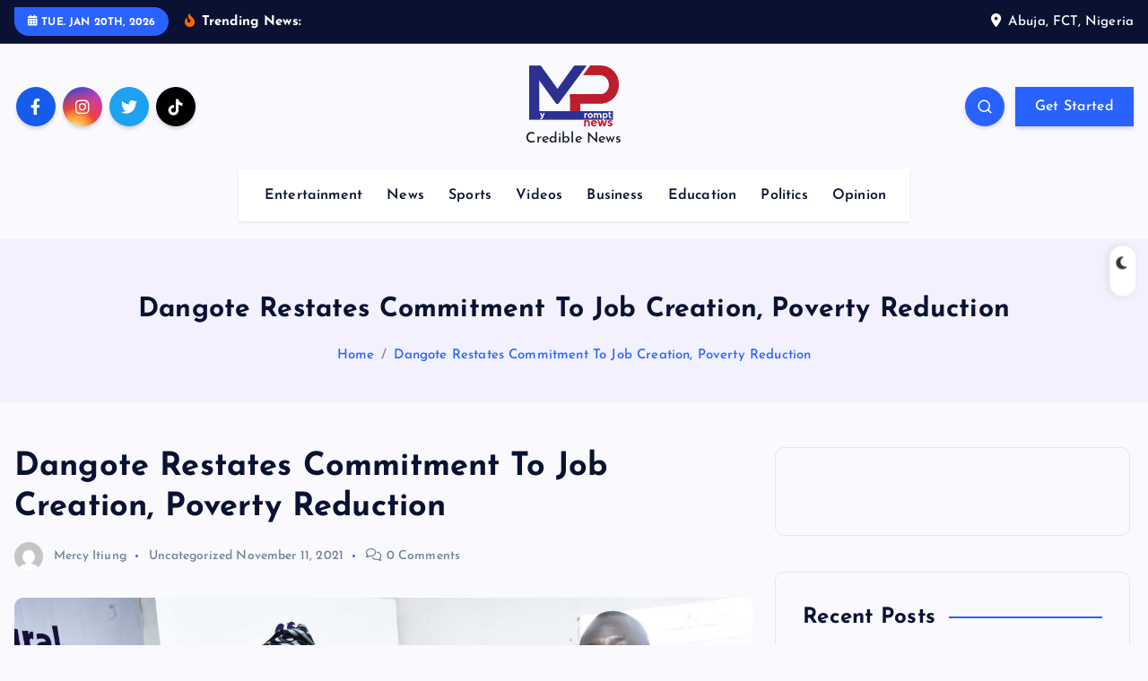

--- FILE ---
content_type: text/html; charset=UTF-8
request_url: https://www.myprompttv.com/dangote-restates-commitment-to-job-creation-poverty-reduction/
body_size: 101177
content:
<!DOCTYPE html>
<html lang="en-US">
	<head>
		<meta charset="UTF-8">
		<meta name="viewport" content="width=device-width, initial-scale=1">
		<meta http-equiv="x-ua-compatible" content="ie=edge">
		
		<link rel="profile" href="https://gmpg.org/xfn/11">
				<link rel="pingback" href="https://www.myprompttv.com/xmlrpc.php">
		
		<meta name='robots' content='index, follow, max-image-preview:large, max-snippet:-1, max-video-preview:-1' />

	<!-- This site is optimized with the Yoast SEO plugin v25.6 - https://yoast.com/wordpress/plugins/seo/ -->
	<title>Dangote Restates Commitment To Job Creation, Poverty Reduction - MyPromptTV</title>
	<link rel="canonical" href="https://www.myprompttv.com/dangote-restates-commitment-to-job-creation-poverty-reduction/" />
	<meta property="og:locale" content="en_US" />
	<meta property="og:type" content="article" />
	<meta property="og:title" content="Dangote Restates Commitment To Job Creation, Poverty Reduction - MyPromptTV" />
	<meta property="og:description" content="Dangote Industries Limited has restated its commitment to the betterment of lives of Nigerians by supporting the government in Job Creation and poverty reduction,as the highest employer of labour outside&hellip;" />
	<meta property="og:url" content="https://www.myprompttv.com/dangote-restates-commitment-to-job-creation-poverty-reduction/" />
	<meta property="og:site_name" content="MyPromptTV" />
	<meta property="article:published_time" content="2021-11-11T20:49:47+00:00" />
	<meta property="article:modified_time" content="2021-11-11T20:49:50+00:00" />
	<meta property="og:image" content="https://www.myprompttv.com/wp-content/uploads/2021/11/DSC1347-scaled-1.jpeg" />
	<meta property="og:image:width" content="2560" />
	<meta property="og:image:height" content="1550" />
	<meta property="og:image:type" content="image/jpeg" />
	<meta name="author" content="Mercy Itiung" />
	<meta name="twitter:card" content="summary_large_image" />
	<meta name="twitter:label1" content="Written by" />
	<meta name="twitter:data1" content="Mercy Itiung" />
	<meta name="twitter:label2" content="Est. reading time" />
	<meta name="twitter:data2" content="3 minutes" />
	<script type="application/ld+json" class="yoast-schema-graph">{"@context":"https://schema.org","@graph":[{"@type":"Article","@id":"https://www.myprompttv.com/dangote-restates-commitment-to-job-creation-poverty-reduction/#article","isPartOf":{"@id":"https://www.myprompttv.com/dangote-restates-commitment-to-job-creation-poverty-reduction/"},"author":{"name":"Mercy Itiung","@id":"https://www.myprompttv.com/#/schema/person/0de7ee256cd9c65c901a92004bb85e04"},"headline":"Dangote Restates Commitment To Job Creation, Poverty Reduction","datePublished":"2021-11-11T20:49:47+00:00","dateModified":"2021-11-11T20:49:50+00:00","mainEntityOfPage":{"@id":"https://www.myprompttv.com/dangote-restates-commitment-to-job-creation-poverty-reduction/"},"wordCount":529,"commentCount":0,"publisher":{"@id":"https://www.myprompttv.com/#organization"},"image":{"@id":"https://www.myprompttv.com/dangote-restates-commitment-to-job-creation-poverty-reduction/#primaryimage"},"thumbnailUrl":"https://www.myprompttv.com/wp-content/uploads/2021/11/DSC1347-scaled-1.jpeg","inLanguage":"en-US","potentialAction":[{"@type":"CommentAction","name":"Comment","target":["https://www.myprompttv.com/dangote-restates-commitment-to-job-creation-poverty-reduction/#respond"]}]},{"@type":"WebPage","@id":"https://www.myprompttv.com/dangote-restates-commitment-to-job-creation-poverty-reduction/","url":"https://www.myprompttv.com/dangote-restates-commitment-to-job-creation-poverty-reduction/","name":"Dangote Restates Commitment To Job Creation, Poverty Reduction - MyPromptTV","isPartOf":{"@id":"https://www.myprompttv.com/#website"},"primaryImageOfPage":{"@id":"https://www.myprompttv.com/dangote-restates-commitment-to-job-creation-poverty-reduction/#primaryimage"},"image":{"@id":"https://www.myprompttv.com/dangote-restates-commitment-to-job-creation-poverty-reduction/#primaryimage"},"thumbnailUrl":"https://www.myprompttv.com/wp-content/uploads/2021/11/DSC1347-scaled-1.jpeg","datePublished":"2021-11-11T20:49:47+00:00","dateModified":"2021-11-11T20:49:50+00:00","breadcrumb":{"@id":"https://www.myprompttv.com/dangote-restates-commitment-to-job-creation-poverty-reduction/#breadcrumb"},"inLanguage":"en-US","potentialAction":[{"@type":"ReadAction","target":["https://www.myprompttv.com/dangote-restates-commitment-to-job-creation-poverty-reduction/"]}]},{"@type":"ImageObject","inLanguage":"en-US","@id":"https://www.myprompttv.com/dangote-restates-commitment-to-job-creation-poverty-reduction/#primaryimage","url":"https://www.myprompttv.com/wp-content/uploads/2021/11/DSC1347-scaled-1.jpeg","contentUrl":"https://www.myprompttv.com/wp-content/uploads/2021/11/DSC1347-scaled-1.jpeg","width":2560,"height":1550},{"@type":"BreadcrumbList","@id":"https://www.myprompttv.com/dangote-restates-commitment-to-job-creation-poverty-reduction/#breadcrumb","itemListElement":[{"@type":"ListItem","position":1,"name":"Home","item":"https://www.myprompttv.com/"},{"@type":"ListItem","position":2,"name":"Dangote Restates Commitment To Job Creation, Poverty Reduction"}]},{"@type":"WebSite","@id":"https://www.myprompttv.com/#website","url":"https://www.myprompttv.com/","name":"MyPromptTV","description":"Credible News","publisher":{"@id":"https://www.myprompttv.com/#organization"},"potentialAction":[{"@type":"SearchAction","target":{"@type":"EntryPoint","urlTemplate":"https://www.myprompttv.com/?s={search_term_string}"},"query-input":{"@type":"PropertyValueSpecification","valueRequired":true,"valueName":"search_term_string"}}],"inLanguage":"en-US"},{"@type":"Organization","@id":"https://www.myprompttv.com/#organization","name":"MyPromptTV","url":"https://www.myprompttv.com/","logo":{"@type":"ImageObject","inLanguage":"en-US","@id":"https://www.myprompttv.com/#/schema/logo/image/","url":"https://www.myprompttv.com/wp-content/uploads/2024/04/cropped-Asset-2@300x-8.png","contentUrl":"https://www.myprompttv.com/wp-content/uploads/2024/04/cropped-Asset-2@300x-8.png","width":2906,"height":2036,"caption":"MyPromptTV"},"image":{"@id":"https://www.myprompttv.com/#/schema/logo/image/"}},{"@type":"Person","@id":"https://www.myprompttv.com/#/schema/person/0de7ee256cd9c65c901a92004bb85e04","name":"Mercy Itiung","image":{"@type":"ImageObject","inLanguage":"en-US","@id":"https://www.myprompttv.com/#/schema/person/image/","url":"https://secure.gravatar.com/avatar/48cbedb857e508fe3dd1a85e2b77676d57f874547009bdc54a1ddccb611abdb1?s=96&d=mm&r=g","contentUrl":"https://secure.gravatar.com/avatar/48cbedb857e508fe3dd1a85e2b77676d57f874547009bdc54a1ddccb611abdb1?s=96&d=mm&r=g","caption":"Mercy Itiung"},"url":"https://www.myprompttv.com/author/mercy-itiung/"}]}</script>
	<!-- / Yoast SEO plugin. -->


<link rel='dns-prefetch' href='//static.addtoany.com' />
<link rel='dns-prefetch' href='//www.googletagmanager.com' />
<link rel="alternate" type="application/rss+xml" title="MyPromptTV &raquo; Feed" href="https://www.myprompttv.com/feed/" />
<link rel="alternate" type="application/rss+xml" title="MyPromptTV &raquo; Comments Feed" href="https://www.myprompttv.com/comments/feed/" />
<link rel="alternate" type="application/rss+xml" title="MyPromptTV &raquo; Dangote Restates Commitment To Job Creation, Poverty Reduction Comments Feed" href="https://www.myprompttv.com/dangote-restates-commitment-to-job-creation-poverty-reduction/feed/" />
<link rel="alternate" title="oEmbed (JSON)" type="application/json+oembed" href="https://www.myprompttv.com/wp-json/oembed/1.0/embed?url=https%3A%2F%2Fwww.myprompttv.com%2Fdangote-restates-commitment-to-job-creation-poverty-reduction%2F" />
<link rel="alternate" title="oEmbed (XML)" type="text/xml+oembed" href="https://www.myprompttv.com/wp-json/oembed/1.0/embed?url=https%3A%2F%2Fwww.myprompttv.com%2Fdangote-restates-commitment-to-job-creation-poverty-reduction%2F&#038;format=xml" />
<style id='wp-img-auto-sizes-contain-inline-css' type='text/css'>
img:is([sizes=auto i],[sizes^="auto," i]){contain-intrinsic-size:3000px 1500px}
/*# sourceURL=wp-img-auto-sizes-contain-inline-css */
</style>
<style id='wp-emoji-styles-inline-css' type='text/css'>

	img.wp-smiley, img.emoji {
		display: inline !important;
		border: none !important;
		box-shadow: none !important;
		height: 1em !important;
		width: 1em !important;
		margin: 0 0.07em !important;
		vertical-align: -0.1em !important;
		background: none !important;
		padding: 0 !important;
	}
/*# sourceURL=wp-emoji-styles-inline-css */
</style>
<style id='wp-block-library-inline-css' type='text/css'>
:root{--wp-block-synced-color:#7a00df;--wp-block-synced-color--rgb:122,0,223;--wp-bound-block-color:var(--wp-block-synced-color);--wp-editor-canvas-background:#ddd;--wp-admin-theme-color:#007cba;--wp-admin-theme-color--rgb:0,124,186;--wp-admin-theme-color-darker-10:#006ba1;--wp-admin-theme-color-darker-10--rgb:0,107,160.5;--wp-admin-theme-color-darker-20:#005a87;--wp-admin-theme-color-darker-20--rgb:0,90,135;--wp-admin-border-width-focus:2px}@media (min-resolution:192dpi){:root{--wp-admin-border-width-focus:1.5px}}.wp-element-button{cursor:pointer}:root .has-very-light-gray-background-color{background-color:#eee}:root .has-very-dark-gray-background-color{background-color:#313131}:root .has-very-light-gray-color{color:#eee}:root .has-very-dark-gray-color{color:#313131}:root .has-vivid-green-cyan-to-vivid-cyan-blue-gradient-background{background:linear-gradient(135deg,#00d084,#0693e3)}:root .has-purple-crush-gradient-background{background:linear-gradient(135deg,#34e2e4,#4721fb 50%,#ab1dfe)}:root .has-hazy-dawn-gradient-background{background:linear-gradient(135deg,#faaca8,#dad0ec)}:root .has-subdued-olive-gradient-background{background:linear-gradient(135deg,#fafae1,#67a671)}:root .has-atomic-cream-gradient-background{background:linear-gradient(135deg,#fdd79a,#004a59)}:root .has-nightshade-gradient-background{background:linear-gradient(135deg,#330968,#31cdcf)}:root .has-midnight-gradient-background{background:linear-gradient(135deg,#020381,#2874fc)}:root{--wp--preset--font-size--normal:16px;--wp--preset--font-size--huge:42px}.has-regular-font-size{font-size:1em}.has-larger-font-size{font-size:2.625em}.has-normal-font-size{font-size:var(--wp--preset--font-size--normal)}.has-huge-font-size{font-size:var(--wp--preset--font-size--huge)}.has-text-align-center{text-align:center}.has-text-align-left{text-align:left}.has-text-align-right{text-align:right}.has-fit-text{white-space:nowrap!important}#end-resizable-editor-section{display:none}.aligncenter{clear:both}.items-justified-left{justify-content:flex-start}.items-justified-center{justify-content:center}.items-justified-right{justify-content:flex-end}.items-justified-space-between{justify-content:space-between}.screen-reader-text{border:0;clip-path:inset(50%);height:1px;margin:-1px;overflow:hidden;padding:0;position:absolute;width:1px;word-wrap:normal!important}.screen-reader-text:focus{background-color:#ddd;clip-path:none;color:#444;display:block;font-size:1em;height:auto;left:5px;line-height:normal;padding:15px 23px 14px;text-decoration:none;top:5px;width:auto;z-index:100000}html :where(.has-border-color){border-style:solid}html :where([style*=border-top-color]){border-top-style:solid}html :where([style*=border-right-color]){border-right-style:solid}html :where([style*=border-bottom-color]){border-bottom-style:solid}html :where([style*=border-left-color]){border-left-style:solid}html :where([style*=border-width]){border-style:solid}html :where([style*=border-top-width]){border-top-style:solid}html :where([style*=border-right-width]){border-right-style:solid}html :where([style*=border-bottom-width]){border-bottom-style:solid}html :where([style*=border-left-width]){border-left-style:solid}html :where(img[class*=wp-image-]){height:auto;max-width:100%}:where(figure){margin:0 0 1em}html :where(.is-position-sticky){--wp-admin--admin-bar--position-offset:var(--wp-admin--admin-bar--height,0px)}@media screen and (max-width:600px){html :where(.is-position-sticky){--wp-admin--admin-bar--position-offset:0px}}

/*# sourceURL=wp-block-library-inline-css */
</style><style id='global-styles-inline-css' type='text/css'>
:root{--wp--preset--aspect-ratio--square: 1;--wp--preset--aspect-ratio--4-3: 4/3;--wp--preset--aspect-ratio--3-4: 3/4;--wp--preset--aspect-ratio--3-2: 3/2;--wp--preset--aspect-ratio--2-3: 2/3;--wp--preset--aspect-ratio--16-9: 16/9;--wp--preset--aspect-ratio--9-16: 9/16;--wp--preset--color--black: #000000;--wp--preset--color--cyan-bluish-gray: #abb8c3;--wp--preset--color--white: #ffffff;--wp--preset--color--pale-pink: #f78da7;--wp--preset--color--vivid-red: #cf2e2e;--wp--preset--color--luminous-vivid-orange: #ff6900;--wp--preset--color--luminous-vivid-amber: #fcb900;--wp--preset--color--light-green-cyan: #7bdcb5;--wp--preset--color--vivid-green-cyan: #00d084;--wp--preset--color--pale-cyan-blue: #8ed1fc;--wp--preset--color--vivid-cyan-blue: #0693e3;--wp--preset--color--vivid-purple: #9b51e0;--wp--preset--gradient--vivid-cyan-blue-to-vivid-purple: linear-gradient(135deg,rgb(6,147,227) 0%,rgb(155,81,224) 100%);--wp--preset--gradient--light-green-cyan-to-vivid-green-cyan: linear-gradient(135deg,rgb(122,220,180) 0%,rgb(0,208,130) 100%);--wp--preset--gradient--luminous-vivid-amber-to-luminous-vivid-orange: linear-gradient(135deg,rgb(252,185,0) 0%,rgb(255,105,0) 100%);--wp--preset--gradient--luminous-vivid-orange-to-vivid-red: linear-gradient(135deg,rgb(255,105,0) 0%,rgb(207,46,46) 100%);--wp--preset--gradient--very-light-gray-to-cyan-bluish-gray: linear-gradient(135deg,rgb(238,238,238) 0%,rgb(169,184,195) 100%);--wp--preset--gradient--cool-to-warm-spectrum: linear-gradient(135deg,rgb(74,234,220) 0%,rgb(151,120,209) 20%,rgb(207,42,186) 40%,rgb(238,44,130) 60%,rgb(251,105,98) 80%,rgb(254,248,76) 100%);--wp--preset--gradient--blush-light-purple: linear-gradient(135deg,rgb(255,206,236) 0%,rgb(152,150,240) 100%);--wp--preset--gradient--blush-bordeaux: linear-gradient(135deg,rgb(254,205,165) 0%,rgb(254,45,45) 50%,rgb(107,0,62) 100%);--wp--preset--gradient--luminous-dusk: linear-gradient(135deg,rgb(255,203,112) 0%,rgb(199,81,192) 50%,rgb(65,88,208) 100%);--wp--preset--gradient--pale-ocean: linear-gradient(135deg,rgb(255,245,203) 0%,rgb(182,227,212) 50%,rgb(51,167,181) 100%);--wp--preset--gradient--electric-grass: linear-gradient(135deg,rgb(202,248,128) 0%,rgb(113,206,126) 100%);--wp--preset--gradient--midnight: linear-gradient(135deg,rgb(2,3,129) 0%,rgb(40,116,252) 100%);--wp--preset--font-size--small: 13px;--wp--preset--font-size--medium: 20px;--wp--preset--font-size--large: 36px;--wp--preset--font-size--x-large: 42px;--wp--preset--spacing--20: 0.44rem;--wp--preset--spacing--30: 0.67rem;--wp--preset--spacing--40: 1rem;--wp--preset--spacing--50: 1.5rem;--wp--preset--spacing--60: 2.25rem;--wp--preset--spacing--70: 3.38rem;--wp--preset--spacing--80: 5.06rem;--wp--preset--shadow--natural: 6px 6px 9px rgba(0, 0, 0, 0.2);--wp--preset--shadow--deep: 12px 12px 50px rgba(0, 0, 0, 0.4);--wp--preset--shadow--sharp: 6px 6px 0px rgba(0, 0, 0, 0.2);--wp--preset--shadow--outlined: 6px 6px 0px -3px rgb(255, 255, 255), 6px 6px rgb(0, 0, 0);--wp--preset--shadow--crisp: 6px 6px 0px rgb(0, 0, 0);}:where(.is-layout-flex){gap: 0.5em;}:where(.is-layout-grid){gap: 0.5em;}body .is-layout-flex{display: flex;}.is-layout-flex{flex-wrap: wrap;align-items: center;}.is-layout-flex > :is(*, div){margin: 0;}body .is-layout-grid{display: grid;}.is-layout-grid > :is(*, div){margin: 0;}:where(.wp-block-columns.is-layout-flex){gap: 2em;}:where(.wp-block-columns.is-layout-grid){gap: 2em;}:where(.wp-block-post-template.is-layout-flex){gap: 1.25em;}:where(.wp-block-post-template.is-layout-grid){gap: 1.25em;}.has-black-color{color: var(--wp--preset--color--black) !important;}.has-cyan-bluish-gray-color{color: var(--wp--preset--color--cyan-bluish-gray) !important;}.has-white-color{color: var(--wp--preset--color--white) !important;}.has-pale-pink-color{color: var(--wp--preset--color--pale-pink) !important;}.has-vivid-red-color{color: var(--wp--preset--color--vivid-red) !important;}.has-luminous-vivid-orange-color{color: var(--wp--preset--color--luminous-vivid-orange) !important;}.has-luminous-vivid-amber-color{color: var(--wp--preset--color--luminous-vivid-amber) !important;}.has-light-green-cyan-color{color: var(--wp--preset--color--light-green-cyan) !important;}.has-vivid-green-cyan-color{color: var(--wp--preset--color--vivid-green-cyan) !important;}.has-pale-cyan-blue-color{color: var(--wp--preset--color--pale-cyan-blue) !important;}.has-vivid-cyan-blue-color{color: var(--wp--preset--color--vivid-cyan-blue) !important;}.has-vivid-purple-color{color: var(--wp--preset--color--vivid-purple) !important;}.has-black-background-color{background-color: var(--wp--preset--color--black) !important;}.has-cyan-bluish-gray-background-color{background-color: var(--wp--preset--color--cyan-bluish-gray) !important;}.has-white-background-color{background-color: var(--wp--preset--color--white) !important;}.has-pale-pink-background-color{background-color: var(--wp--preset--color--pale-pink) !important;}.has-vivid-red-background-color{background-color: var(--wp--preset--color--vivid-red) !important;}.has-luminous-vivid-orange-background-color{background-color: var(--wp--preset--color--luminous-vivid-orange) !important;}.has-luminous-vivid-amber-background-color{background-color: var(--wp--preset--color--luminous-vivid-amber) !important;}.has-light-green-cyan-background-color{background-color: var(--wp--preset--color--light-green-cyan) !important;}.has-vivid-green-cyan-background-color{background-color: var(--wp--preset--color--vivid-green-cyan) !important;}.has-pale-cyan-blue-background-color{background-color: var(--wp--preset--color--pale-cyan-blue) !important;}.has-vivid-cyan-blue-background-color{background-color: var(--wp--preset--color--vivid-cyan-blue) !important;}.has-vivid-purple-background-color{background-color: var(--wp--preset--color--vivid-purple) !important;}.has-black-border-color{border-color: var(--wp--preset--color--black) !important;}.has-cyan-bluish-gray-border-color{border-color: var(--wp--preset--color--cyan-bluish-gray) !important;}.has-white-border-color{border-color: var(--wp--preset--color--white) !important;}.has-pale-pink-border-color{border-color: var(--wp--preset--color--pale-pink) !important;}.has-vivid-red-border-color{border-color: var(--wp--preset--color--vivid-red) !important;}.has-luminous-vivid-orange-border-color{border-color: var(--wp--preset--color--luminous-vivid-orange) !important;}.has-luminous-vivid-amber-border-color{border-color: var(--wp--preset--color--luminous-vivid-amber) !important;}.has-light-green-cyan-border-color{border-color: var(--wp--preset--color--light-green-cyan) !important;}.has-vivid-green-cyan-border-color{border-color: var(--wp--preset--color--vivid-green-cyan) !important;}.has-pale-cyan-blue-border-color{border-color: var(--wp--preset--color--pale-cyan-blue) !important;}.has-vivid-cyan-blue-border-color{border-color: var(--wp--preset--color--vivid-cyan-blue) !important;}.has-vivid-purple-border-color{border-color: var(--wp--preset--color--vivid-purple) !important;}.has-vivid-cyan-blue-to-vivid-purple-gradient-background{background: var(--wp--preset--gradient--vivid-cyan-blue-to-vivid-purple) !important;}.has-light-green-cyan-to-vivid-green-cyan-gradient-background{background: var(--wp--preset--gradient--light-green-cyan-to-vivid-green-cyan) !important;}.has-luminous-vivid-amber-to-luminous-vivid-orange-gradient-background{background: var(--wp--preset--gradient--luminous-vivid-amber-to-luminous-vivid-orange) !important;}.has-luminous-vivid-orange-to-vivid-red-gradient-background{background: var(--wp--preset--gradient--luminous-vivid-orange-to-vivid-red) !important;}.has-very-light-gray-to-cyan-bluish-gray-gradient-background{background: var(--wp--preset--gradient--very-light-gray-to-cyan-bluish-gray) !important;}.has-cool-to-warm-spectrum-gradient-background{background: var(--wp--preset--gradient--cool-to-warm-spectrum) !important;}.has-blush-light-purple-gradient-background{background: var(--wp--preset--gradient--blush-light-purple) !important;}.has-blush-bordeaux-gradient-background{background: var(--wp--preset--gradient--blush-bordeaux) !important;}.has-luminous-dusk-gradient-background{background: var(--wp--preset--gradient--luminous-dusk) !important;}.has-pale-ocean-gradient-background{background: var(--wp--preset--gradient--pale-ocean) !important;}.has-electric-grass-gradient-background{background: var(--wp--preset--gradient--electric-grass) !important;}.has-midnight-gradient-background{background: var(--wp--preset--gradient--midnight) !important;}.has-small-font-size{font-size: var(--wp--preset--font-size--small) !important;}.has-medium-font-size{font-size: var(--wp--preset--font-size--medium) !important;}.has-large-font-size{font-size: var(--wp--preset--font-size--large) !important;}.has-x-large-font-size{font-size: var(--wp--preset--font-size--x-large) !important;}
/*# sourceURL=global-styles-inline-css */
</style>

<style id='classic-theme-styles-inline-css' type='text/css'>
/*! This file is auto-generated */
.wp-block-button__link{color:#fff;background-color:#32373c;border-radius:9999px;box-shadow:none;text-decoration:none;padding:calc(.667em + 2px) calc(1.333em + 2px);font-size:1.125em}.wp-block-file__button{background:#32373c;color:#fff;text-decoration:none}
/*# sourceURL=/wp-includes/css/classic-themes.min.css */
</style>
<link rel='stylesheet' id='awsm-ead-public-css' href='https://www.myprompttv.com/wp-content/plugins/embed-any-document/css/embed-public.min.css?ver=2.7.7' type='text/css' media='all' />
<link rel='stylesheet' id='fontawesome-style-css' href='https://www.myprompttv.com/wp-content/plugins/blogmentor/assets/css/fontawesome-v5.2.0.css?ver=6.9' type='text/css' media='all' />
<link rel='stylesheet' id='common-layout-style-css' href='https://www.myprompttv.com/wp-content/plugins/blogmentor/assets/css/common-layout-style.css?ver=6.9' type='text/css' media='all' />
<link rel='stylesheet' id='grid-layout-style-css' href='https://www.myprompttv.com/wp-content/plugins/blogmentor/assets/css/grid-layout-style.css?ver=6.9' type='text/css' media='all' />
<link rel='stylesheet' id='masonry-layout-style-css' href='https://www.myprompttv.com/wp-content/plugins/blogmentor/assets/css/masonry-layout-style.css?ver=6.9' type='text/css' media='all' />
<link rel='stylesheet' id='metro-layout-style-css' href='https://www.myprompttv.com/wp-content/plugins/blogmentor/assets/css/metro-layout-style.css?ver=6.9' type='text/css' media='all' />
<link rel='stylesheet' id='slick-css' href='https://www.myprompttv.com/wp-content/themes/newsmash/assets/vendors/css/slick.css?ver=6.9' type='text/css' media='all' />
<link rel='stylesheet' id='all-css-css' href='https://www.myprompttv.com/wp-content/themes/newsmash/assets/vendors/css/all.min.css?ver=6.9' type='text/css' media='all' />
<link rel='stylesheet' id='animate-css' href='https://www.myprompttv.com/wp-content/themes/newsmash/assets/vendors/css/animate.min.css?ver=6.9' type='text/css' media='all' />
<link rel='stylesheet' id='newsmash-core-css' href='https://www.myprompttv.com/wp-content/themes/newsmash/assets/css/core.css?ver=6.9' type='text/css' media='all' />
<link rel='stylesheet' id='newsmash-theme-css' href='https://www.myprompttv.com/wp-content/themes/newsmash/assets/css/themes.css?ver=6.9' type='text/css' media='all' />
<link rel='stylesheet' id='newsmash-woocommerce-css' href='https://www.myprompttv.com/wp-content/themes/newsmash/assets/css/woo-styles.css?ver=6.9' type='text/css' media='all' />
<link rel='stylesheet' id='newsmash-dark-css' href='https://www.myprompttv.com/wp-content/themes/newsmash/assets/css/dark.css?ver=6.9' type='text/css' media='all' />
<link rel='stylesheet' id='newsmash-responsive-css' href='https://www.myprompttv.com/wp-content/themes/newsmash/assets/css/responsive.css?ver=6.9' type='text/css' media='all' />
<link rel='stylesheet' id='newsmash-style-css' href='https://www.myprompttv.com/wp-content/themes/newsmash/style.css?ver=6.9' type='text/css' media='all' />
<style id='newsmash-style-inline-css' type='text/css'>
.site--logo img { max-width: 100px !important;} .site--logo .site--title { font-size: 32px !important;} .dt-container-md,.dt__slider-main .owl-dots {
						max-width: 1340px;
					}
	@media (min-width: 992px) {#dt-main {
					max-width:67%;
					flex-basis:67%;
				}
#dt-sidebar {
					max-width:33%;
					flex-basis:33%;
				}}

/*# sourceURL=newsmash-style-inline-css */
</style>
<link rel='stylesheet' id='newsmash-google-fonts-css' href='https://www.myprompttv.com/wp-content/fonts/ce37f1fbae4dcd6944756c8dcd7ed28b.css' type='text/css' media='all' />
<link rel='stylesheet' id='addtoany-css' href='https://www.myprompttv.com/wp-content/plugins/add-to-any/addtoany.min.css?ver=1.16' type='text/css' media='all' />
<link rel='stylesheet' id='__EPYT__style-css' href='https://www.myprompttv.com/wp-content/plugins/youtube-embed-plus/styles/ytprefs.min.css?ver=14.2.3' type='text/css' media='all' />
<style id='__EPYT__style-inline-css' type='text/css'>

                .epyt-gallery-thumb {
                        width: 33.333%;
                }
                
/*# sourceURL=__EPYT__style-inline-css */
</style>
<link rel='stylesheet' id='wp-block-paragraph-css' href='https://www.myprompttv.com/wp-includes/blocks/paragraph/style.min.css?ver=6.9' type='text/css' media='all' />
<script type="text/javascript" src="https://www.myprompttv.com/wp-includes/js/jquery/jquery.min.js?ver=3.7.1" id="jquery-core-js"></script>
<script type="text/javascript" src="https://www.myprompttv.com/wp-includes/js/jquery/jquery-migrate.min.js?ver=3.4.1" id="jquery-migrate-js"></script>
<script type="text/javascript" id="addtoany-core-js-before">
/* <![CDATA[ */
window.a2a_config=window.a2a_config||{};a2a_config.callbacks=[];a2a_config.overlays=[];a2a_config.templates={};

//# sourceURL=addtoany-core-js-before
/* ]]> */
</script>
<script type="text/javascript" defer src="https://static.addtoany.com/menu/page.js" id="addtoany-core-js"></script>
<script type="text/javascript" defer src="https://www.myprompttv.com/wp-content/plugins/add-to-any/addtoany.min.js?ver=1.1" id="addtoany-jquery-js"></script>
<script type="text/javascript" src="https://www.myprompttv.com/wp-content/plugins/blogmentor/assets/js/custom.js?ver=6.9" id="custom-script-js"></script>
<script type="text/javascript" src="https://www.myprompttv.com/wp-content/themes/newsmash/assets/vendors/js/slick.min.js?ver=1" id="slick-js"></script>

<!-- Google tag (gtag.js) snippet added by Site Kit -->
<!-- Google Analytics snippet added by Site Kit -->
<script type="text/javascript" src="https://www.googletagmanager.com/gtag/js?id=G-P8F0ZB567N" id="google_gtagjs-js" async></script>
<script type="text/javascript" id="google_gtagjs-js-after">
/* <![CDATA[ */
window.dataLayer = window.dataLayer || [];function gtag(){dataLayer.push(arguments);}
gtag("set","linker",{"domains":["www.myprompttv.com"]});
gtag("js", new Date());
gtag("set", "developer_id.dZTNiMT", true);
gtag("config", "G-P8F0ZB567N");
//# sourceURL=google_gtagjs-js-after
/* ]]> */
</script>
<script type="text/javascript" id="__ytprefs__-js-extra">
/* <![CDATA[ */
var _EPYT_ = {"ajaxurl":"https://www.myprompttv.com/wp-admin/admin-ajax.php","security":"5551cbc5b4","gallery_scrolloffset":"20","eppathtoscripts":"https://www.myprompttv.com/wp-content/plugins/youtube-embed-plus/scripts/","eppath":"https://www.myprompttv.com/wp-content/plugins/youtube-embed-plus/","epresponsiveselector":"[\"iframe.__youtube_prefs_widget__\"]","epdovol":"1","version":"14.2.3","evselector":"iframe.__youtube_prefs__[src], iframe[src*=\"youtube.com/embed/\"], iframe[src*=\"youtube-nocookie.com/embed/\"]","ajax_compat":"","maxres_facade":"eager","ytapi_load":"light","pause_others":"","stopMobileBuffer":"1","facade_mode":"","not_live_on_channel":""};
//# sourceURL=__ytprefs__-js-extra
/* ]]> */
</script>
<script type="text/javascript" src="https://www.myprompttv.com/wp-content/plugins/youtube-embed-plus/scripts/ytprefs.min.js?ver=14.2.3" id="__ytprefs__-js"></script>
<link rel="https://api.w.org/" href="https://www.myprompttv.com/wp-json/" /><link rel="alternate" title="JSON" type="application/json" href="https://www.myprompttv.com/wp-json/wp/v2/posts/4232" /><link rel="EditURI" type="application/rsd+xml" title="RSD" href="https://www.myprompttv.com/xmlrpc.php?rsd" />
<meta name="generator" content="WordPress 6.9" />
<link rel='shortlink' href='https://www.myprompttv.com/?p=4232' />
<meta name="cdp-version" content="1.5.0" /><meta name="generator" content="Site Kit by Google 1.158.0" /><!-- Global site tag (gtag.js) - Google Analytics -->
<script async src="https://www.googletagmanager.com/gtag/js?id=G-5HZ4L0E7Q9"></script>
<script>
  window.dataLayer = window.dataLayer || [];
  function gtag(){dataLayer.push(arguments);}
  gtag('js', new Date());

  gtag('config', 'G-5HZ4L0E7Q9');
</script>	<style type="text/css">
			body header .site--logo .site--title,
		body header .site--logo .site--description {
			color: #161C2D;
		}
		</style>
	<link rel="icon" href="https://www.myprompttv.com/wp-content/uploads/2024/04/cropped-Asset-9-32x32.png" sizes="32x32" />
<link rel="icon" href="https://www.myprompttv.com/wp-content/uploads/2024/04/cropped-Asset-9-192x192.png" sizes="192x192" />
<link rel="apple-touch-icon" href="https://www.myprompttv.com/wp-content/uploads/2024/04/cropped-Asset-9-180x180.png" />
<meta name="msapplication-TileImage" content="https://www.myprompttv.com/wp-content/uploads/2024/04/cropped-Asset-9-270x270.png" />
		
<div class="dt_switcherdarkbtn">
        <div class="dt_switcherdarkbtn-left"></div>
        <div class="dt_switcherdarkbtn-inner"></div>
    </div>
	</head>
<body class="wp-singular post-template-default single single-post postid-4232 single-format-standard wp-custom-logo wp-theme-newsmash section--title-one group-blog sticky-header sticky-sidebar btn--effect-one">
<div id="fb-root"></div>
<script async defer crossorigin="anonymous" src="https://connect.facebook.net/en_GB/sdk.js#xfbml=1&version=v12.0" nonce="p3zV5rss"></script>	 <div class="dt_readingbar-wrapper">
        <div class="dt_readingbar"></div>
    </div>
	<div id="page" class="site">
		<a class="skip-link screen-reader-text" href="#content">Skip to content</a>
	
			 <div id="dt_preloader" class="dt_preloader">
			<div class="dt_preloader-inner">
				<div class="dt_preloader-handle">
					<button type="button" class="dt_preloader-close site--close"></button>
					<div class="dt_preloader-animation">
						<div class="dt_preloader-object one"></div>
						<div class="dt_preloader-object two"></div>
						<div class="dt_preloader-object three"></div>
						<div class="dt_preloader-object four"></div>
					</div>
				</div>
			</div>
		</div>
		
<header id="dt_header" class="dt_header header--one menu__active-one">
	<div class="dt_header-inner">
					<div class="dt_header-topbar dt-d-lg-block dt-d-none">
					<div class="dt-container-md">
		<div class="dt-row">
			<div class="dt-col-lg-7 dt-col-12">
				<div class="dt_header-wrap left">
							<div class="widget dt-current-date">
			<span>
				<i class="fas fa-calendar-alt"></i> 
				Tue. Jan 20th, 2026 			</span>
		</div>
								<div class="widget dt-news-headline">
							<strong class="dt-news-heading"><i class="fas fa-fire-alt"></i> Trending News:</strong>
						<span class="dt_heading dt_heading_2">
				<span class="dt_heading_inner">
					<b class="is_on">Nigeria&#8217;s Export Proceeds Increases by $64m Year-on-Year</b><b class="">VAT Collected On Bank Charges Always in Existence -NRS</b><b class="">Dangote Splashes N15bn in Gifts, Cash to Appreciate Cement Distributors at Awards Nite</b><b class="">Budget Office Disowns N246bn as NEDC 2026 Recurrent Budget</b><b class="">IPCR, ACOE Form Alliance to Secure, Sustain Peace, Signs MoU</b><b class="">Dangote Refinery Says Fuel scarcity Gone with subsidy, Delivers World-Class Fuels to Nigerians</b><b class="">SEC, Police Forge Alliance Against Illegal Schemes</b><b class="">TETFund Set To Disburse N2.5bn To EachUniversity , Polytechnic Receives ₦2bn Each,CoEs ₦1.8bn For It&#8217;s 2026 Intervention</b><b class="">FG Vows To Strengthen  Early Childhood Care  Education </b><b class="">NCC, CBN Plans Refund Framework for Failed Airtime and Data Purchase</b><b class="">ARCN Deepens Collaboration with Nigerian Police</b><b class="">NASENI Launches Inter-Agency Innovation Competition to Stimulate Local Solutions &#038; Technological Advancement</b><b class="">I Resigned to Protect Sanctity of Finance Minister&#8217;s Office – Kemi Adeosun</b><b class="">Budget Office Defends Integrity of Tax Reform Acts, Urges Due Process Amid Alteration Claims</b><b class="">Nigeria Revenue Service Unveils Official Logo</b><b class="">Nigeria’s Economic Activity Strengthens in December as PMI hits 57.6 Points</b><b class="">Nigeria Records Overall Balance of Payments Surplus in Q3 2025</b><b class="">NDIC Reaffirms Compliance with Fiscal, Financial Regulations to Strengthen Depositor Protection</b><b class="">TDF Lauds Joint US/Nigeria Operations Against Terrorists in Sokoto</b><b class="">Over N753bn Raised in Commercial Paper Issuance, Says SEC DG</b><b class="">FRSC Corps Marshal Lauds Personnel Over Proper Conduct During Yuletide Operations</b><b class="">Afrexim President, Others Visit Dangote Petroleum Refinery in Lagos</b><b class="">Traffic Mgt: FG Inaugurates Electric Motor Bikes for FRSC Operation</b><b class="">BPSR Ranks NCC Among Top 3 MDAs in Best Website Performance in 2025</b><b class="">SPESSE Certification Exams:  World Bank Insists On Credibility, Transparency </b><b class="">Dangote Releases Hotline for Reporting MRS Stations Selling PMS Above ₦739 Nationwide</b><b class="">Yuletide: FCCPC Cautions Road Transporters Against Arbitrary Fare Hike</b><b class="">CMOs to Renew Registration January 1-31 2026</b><b class="">NECO Boss Loses Father at 106</b><b class="">Fuel Marketers Flock to Dangote Refinery as over 1,000 Trucks Load Daily</b><b class="">FCCPC Unseals Ikeja Electric Headquarters Following Undertaking</b><b class="">FG Steps up Sugar Sector Reform as Minister Inspects LASUCO</b><b class="">PPP: FG Approves Bakassi, Ondo Ports, Katsina-Ala Hydropower Plant, Attracts $4.29bn Private Investment &#8211; DG ICRC</b><b class="">MoU Between NDIC, NIBSS to Fast Track Failed Banks Depositors Reimbursement</b><b class="">20th Anniversary: FCMB Pension Assets Hit N1.2bn in Q4 2025</b><b class="">World Bank Gives Strong Nod To SPESSE Project, Set To Approve More Funds For Sustainability</b><b class="">Nigeria Reaffirms Commitment to Economic Stability at U.S.–Nigeria Business Roundtable</b><b class="">Liquidator (NDIC) Reveals Roadmap to Prompt Payment of Depositors</b><b class="">CBN Revokes Operational Licenses of Aso Saving, Union Homes Savings and Loans</b><b class="">NEZA Supports Free Zone Regulators on 10-year Moratorium</b><b class="">FAAC Gross Revenue Hits N2.3trn as 3 Tiers Share N1.9trn</b><b class="">NIMC Ends Year With 523 Staff Promotions</b><b class="">OGFZA Backs 10-Year Tax Exemption for Oil and Gas Free Zone Operators</b><b class="">Unity Summit 2025: National Leaders, Youths and Peace Advocates Reaffirm Nigeria’s Commitment to Unity and Security‎‎</b><b class="">FCCPC Begins Investigation Into Exploitative Air Fairs at Yuletide</b><b class="">Dangote Unveils ₦1 Trillion Scholarship Scheme for 1.3 Million Nigerian Students</b><b class="">NEAPS 2025: CGC Adeniyi Bags National Award for Outstanding Revenue Collection</b><b class="">Govt. Agencies, Others Unite to Launch FRSC Safe Wheel Magazine in Abuja</b><b class="">NASENI Launches FutureMakers to Instill Innovation &#038; Creativity In Younger Generations</b><b class="">Group Requests Investigation Of Chairman House Committee On Basic Examination Over Allege Allegations Of Extortions</b><b class="">Dangote Granite Mines Awards Bursaries to Students in Ijebu Igbo</b><b class="">CBN Warns Public Against Dealings with Unlicensed BDCs</b><b class="">SEC Moves to Freeze CBEX Bank Accounts, Other Assets Over Ponzi Scheme</b><b class="">Education: Hope For Young Nigerians As UNIPASS Launches Operations In Nigeria</b><b class="">TETFund Partners NACIMA On Research, Innovation &amp; Industry -ready Graduates</b><b class="">Nigeria Moves Toward T+1 Settlement as SEC Unveils Broad Market Reforms</b><b class="">CGC Adeniyi Chairs First WCO Policy Session, Strengthens Nigeria’s Global Customs Profile</b><b class="">Pension Compliance: PenCom DG Announces New Era of Zero Tolerance for Pension Defaults</b><b class="">NEPZA Appeals for 10-year Tax Exemptions for SEZs Investors</b><b class="">Imo State Investment Profile Rises Following FG Reforms</b><b class="">NIPR Postpones Annual PRICE Awards to January 25</b><b class="">PEBEC Ranks NCC Among Top Five Best-Performing Government Agencies in 2025</b><b class="">TETFund, UNDP Sign MOU To Equip Over 500,000 Students, Researchers With Digital &amp; Innovation Skills</b><b class="">NUC Receives First Trench of €3m to Begin ICT Projects in 10 Universities</b><b class="">ARCN Charts Way Forward On Climate-Resilient Agriculture</b><b class="">Contractors Shutdown Finance Ministry Over Non-payment Of Local Contractors</b><b class="">Research: NDC Commandant Seeks TETFund Support for Capacity Building Amid Security Challenges</b><b class="">UBEC Partners NAF on Security in School Environment</b><b class="">Nigeria Should Not Be Importing Fuel, We Have the Capacity to Meet Local Demand — Dangote</b><b class="">Dangote Refinery to Supply 1.5 Billion Litres of Petrol Monthly</b><b class="">NDIC, NIESV Strengthen Partnership on Failed Bank Asset Valuation </b><b class="">Secondary Education: NSSEC Rolls Out Minimum Standards Charges States To Implement</b><b class="">Nature First Provides Natural Solutions to Wellness- CEO</b><b class="">SEC Vows Intensified Collaboration to Prosecute Ponzi Scheme Perpetrators</b><b class="">ASCSN Awards DG NIMC with Excellence Leadership in Capacity Building and Staff Welfare</b><b class="">NECO Accredits Schools in Burkina Faso To Conduct SSCE, BECE Examination</b><b class="">Insecurity: TETFund Pledges Support Towards The Safe-School Initiative Project….As NANS Celebrates It&#8217;s 45th Anniversary</b><b class="">Basic Education: NAE Condemns FG &#8216;s Action On Removal of Indeginous Languages From Curriculum, Demands immediate Reversal</b><b class="">TETFund Pledges Continuous Support Towards Advancement Of R&amp;D in Nigeria, As 11 Institutions Unveil Research Prototypes</b><b class="">Dangote Group Contracts SAIPEM, EIL, Others for Fertiliser Expansion in Nigeria, Ethiopia</b><b class="">ISA 2025: SEC Mandates Full Compliance by Capital Market Operators</b><b class="">ACOE Honours Odusote, Corp Marshal, Others for Exemplary Public Service</b><b class="">UBEC Boss Laments Alarming Statistics Of School Dropout,  As Commission Reviews PPP framework</b><b class="">Dangote Contracts Honeywell International for Major Refinery Capacity Upgrade to 1.4 million barrels per day</b><b class="">Customs CG Announces Mandatory Drug Test for Incoming Recruits, Serving Officers</b><b class="">Man Seeks For Justice Over Alledged Property Grabbing</b><b class="">ACOE Honours NOA DG Lanre with Leadership Award, As Agency Pledges Stronger Collaboration</b><b class="">Association of Corporate Online Editors Holds 2025 Investiture/Awards, Public Lecture</b><b class="">FATF Grey List: SEC Tasks Market Operators on Proactive compliance culture to Global Financial System</b><b class="">NAICOM Executives, Others at Performance Mgt. Workshop, Ikot-ekpene, Akwa Ibom.</b><b class="">Insecurity: CRS Government Cancels Cattle Movement Permit For Miyetti Allah Cattle Breeders Association</b><b class="">NUC Warns Institutions Against Indiscriminate Award of Honourary Doctorate Degrees</b><b class="">Education: Ken Saro-Wiwa University Recieves 244 -bed Female Hostel</b><b class="">SEC Unveils Agenda for 2025 Compliance Summit, Targets Innovation-driven Oversight</b><b class="">Bank With “ZULDAL Microfinance Bank” at Your Expense</b><b class="">Executive Secretary Engages Pension Unions to Strengthen Dialogue and Safeguard Pensioners’ Dignity</b><b class="">FAAC Gross Revenue Dips by N744bn Between August and October</b><b class="">Sec. Education:Delay in Amendment of NSSEC Act by State Governors Hampering Access to Grants – Dr Ajayi</b><b class="">Sec. Education:Delay in Amendment of NSSEC Act by State Governors Hampering Access to Grants &#8211; Dr Ajayi</b>				</span>
			</span>
		</div>
					</div>
			</div>
			<div class="dt-col-lg-5 dt-col-12">
				<div class="dt_header-wrap right">
												<div class="widget dt-address">
							<i class="fas fa-map-marker-alt"></i>
						
												<span>Abuja, FCT, Nigeria</span>
									</div>
					</div>
			</div>
		</div>
	</div>
				</div>
				<div class="dt_header-navwrapper">
			<div class="dt_header-navwrapperinner">
				<!--=== / Start: DT_Navbar / === -->
				<div class="dt_navbar dt-d-none dt-d-lg-block">
					<div class="dt_navbar-wrapper">
						<div class="dt-container-md">
							<div class="dt-row">
								<div class="dt-col dt-my-auto">
											<div class="widget widget_social">
							<a href="#"><i class="fab fa-facebook-f"></i></a>
							<a href="#"><i class="fab fa-instagram"></i></a>
							<a href="#"><i class="fab fa-twitter"></i></a>
							<a href="#"><i class="fab fa-tiktok"></i></a>
					</div>
									</div>
								<div class="dt-col dt-my-auto">
									<div class="site--logo">
										<a href="https://www.myprompttv.com/" class="custom-logo-link" rel="home"><img width="2906" height="2036" src="https://www.myprompttv.com/wp-content/uploads/2024/04/cropped-Asset-2@300x-8.png" class="custom-logo" alt="MyPromptTV" decoding="async" fetchpriority="high" srcset="https://www.myprompttv.com/wp-content/uploads/2024/04/cropped-Asset-2@300x-8.png 2906w, https://www.myprompttv.com/wp-content/uploads/2024/04/cropped-Asset-2@300x-8-300x210.png 300w, https://www.myprompttv.com/wp-content/uploads/2024/04/cropped-Asset-2@300x-8-1024x717.png 1024w, https://www.myprompttv.com/wp-content/uploads/2024/04/cropped-Asset-2@300x-8-768x538.png 768w, https://www.myprompttv.com/wp-content/uploads/2024/04/cropped-Asset-2@300x-8-1536x1076.png 1536w, https://www.myprompttv.com/wp-content/uploads/2024/04/cropped-Asset-2@300x-8-2048x1435.png 2048w" sizes="(max-width: 2906px) 100vw, 2906px" /></a>						<p class="site--description">Credible News</p>
											</div>
								</div>
								<div class="dt-col dt-my-auto">
									<div class="dt_navbar-right">
										<ul class="dt_navbar-list-right">
																						<li class="dt_navbar-search-item">
	<button class="dt_navbar-search-toggle"><svg class="icon"><use xlink:href="https://www.myprompttv.com/wp-content/themes/newsmash/assets/icons/icons.svg#search-icon"></use></svg></button>
	<div class="dt_search search--header">
		<form method="get" class="dt_search-form" action="https://www.myprompttv.com/" aria-label="search again">
			<label for="dt_search-form-1">
				 				<span class="screen-reader-text">Search for:</span>
				<input type="search" id="dt_search-form-1" class="dt_search-field" placeholder="search Here" value="" name="s" />
			</label>
			<button type="submit" class="dt_search-submit search-submit"><i class="fas fa-search" aria-hidden="true"></i></button>
		</form>
		<button type="button" class="dt_search-close"><i class="fas fa-long-arrow-alt-up" aria-hidden="true"></i></button>
	</div>
</li>
												<li class="dt_navbar-button-item">
		<a href="#"  class="dt-btn dt-btn-primary" data-title="Get Started">Get Started</a>
	</li>
										</ul>
									</div>
								</div>                                        
							</div>
							<div class="dt-row">
								<div class="dt-col-12">
									<div class="dt_navbar-menu is--sticky">
										<nav class="dt_navbar-nav">
											<ul id="menu-main-menu" class="dt_navbar-mainmenu"><li itemscope="itemscope" itemtype="https://www.schema.org/SiteNavigationElement" id="menu-item-4513" class="menu-item menu-item-type-taxonomy menu-item-object-category menu-item-4513 menu-item"><a title="Entertainment" href="https://www.myprompttv.com/category/entertainment/" class="nav-link">Entertainment</a></li>
<li itemscope="itemscope" itemtype="https://www.schema.org/SiteNavigationElement" id="menu-item-4514" class="menu-item menu-item-type-taxonomy menu-item-object-category menu-item-4514 menu-item"><a title="News" href="https://www.myprompttv.com/category/news/" class="nav-link">News</a></li>
<li itemscope="itemscope" itemtype="https://www.schema.org/SiteNavigationElement" id="menu-item-4515" class="menu-item menu-item-type-taxonomy menu-item-object-category menu-item-4515 menu-item"><a title="Sports" href="https://www.myprompttv.com/category/sports/" class="nav-link">Sports</a></li>
<li itemscope="itemscope" itemtype="https://www.schema.org/SiteNavigationElement" id="menu-item-4516" class="menu-item menu-item-type-taxonomy menu-item-object-category menu-item-4516 menu-item"><a title="Videos" href="https://www.myprompttv.com/category/videos/" class="nav-link">Videos</a></li>
<li itemscope="itemscope" itemtype="https://www.schema.org/SiteNavigationElement" id="menu-item-4533" class="menu-item menu-item-type-taxonomy menu-item-object-category menu-item-4533 menu-item"><a title="Business" href="https://www.myprompttv.com/category/business/" class="nav-link">Business</a></li>
<li itemscope="itemscope" itemtype="https://www.schema.org/SiteNavigationElement" id="menu-item-4536" class="menu-item menu-item-type-taxonomy menu-item-object-category menu-item-4536 menu-item"><a title="Education" href="https://www.myprompttv.com/category/education/" class="nav-link">Education</a></li>
<li itemscope="itemscope" itemtype="https://www.schema.org/SiteNavigationElement" id="menu-item-4535" class="menu-item menu-item-type-taxonomy menu-item-object-category menu-item-4535 menu-item"><a title="Politics" href="https://www.myprompttv.com/category/politics/" class="nav-link">Politics</a></li>
<li itemscope="itemscope" itemtype="https://www.schema.org/SiteNavigationElement" id="menu-item-4534" class="menu-item menu-item-type-taxonomy menu-item-object-category menu-item-4534 menu-item"><a title="Opinion" href="https://www.myprompttv.com/category/opinion/" class="nav-link">Opinion</a></li>
</ul>										</nav>
									</div>
								</div>
							</div>
						</div>
					</div>
				</div>
				<!--=== / End: DT_Navbar / === -->
				<!--=== / Start: DT_Mobile Menu / === -->
				<div class="dt_mobilenav dt-d-lg-none is--sticky">
											<div class="dt_mobilenav-topbar">
							<button type="button" class="dt_mobilenav-topbar-toggle"><i class="fas fa-angle-double-down" aria-hidden="true"></i></button>
							<div class="dt_mobilenav-topbar-content">
								<div class="dt_header-topbar">
										<div class="dt-container-md">
		<div class="dt-row">
			<div class="dt-col-lg-7 dt-col-12">
				<div class="dt_header-wrap left">
							<div class="widget dt-current-date">
			<span>
				<i class="fas fa-calendar-alt"></i> 
				Tue. Jan 20th, 2026 			</span>
		</div>
								<div class="widget dt-news-headline">
							<strong class="dt-news-heading"><i class="fas fa-fire-alt"></i> Trending News:</strong>
						<span class="dt_heading dt_heading_2">
				<span class="dt_heading_inner">
					<b class="is_on">Nigeria&#8217;s Export Proceeds Increases by $64m Year-on-Year</b><b class="">VAT Collected On Bank Charges Always in Existence -NRS</b><b class="">Dangote Splashes N15bn in Gifts, Cash to Appreciate Cement Distributors at Awards Nite</b><b class="">Budget Office Disowns N246bn as NEDC 2026 Recurrent Budget</b><b class="">IPCR, ACOE Form Alliance to Secure, Sustain Peace, Signs MoU</b><b class="">Dangote Refinery Says Fuel scarcity Gone with subsidy, Delivers World-Class Fuels to Nigerians</b><b class="">SEC, Police Forge Alliance Against Illegal Schemes</b><b class="">TETFund Set To Disburse N2.5bn To EachUniversity , Polytechnic Receives ₦2bn Each,CoEs ₦1.8bn For It&#8217;s 2026 Intervention</b><b class="">FG Vows To Strengthen  Early Childhood Care  Education </b><b class="">NCC, CBN Plans Refund Framework for Failed Airtime and Data Purchase</b><b class="">ARCN Deepens Collaboration with Nigerian Police</b><b class="">NASENI Launches Inter-Agency Innovation Competition to Stimulate Local Solutions &#038; Technological Advancement</b><b class="">I Resigned to Protect Sanctity of Finance Minister&#8217;s Office – Kemi Adeosun</b><b class="">Budget Office Defends Integrity of Tax Reform Acts, Urges Due Process Amid Alteration Claims</b><b class="">Nigeria Revenue Service Unveils Official Logo</b><b class="">Nigeria’s Economic Activity Strengthens in December as PMI hits 57.6 Points</b><b class="">Nigeria Records Overall Balance of Payments Surplus in Q3 2025</b><b class="">NDIC Reaffirms Compliance with Fiscal, Financial Regulations to Strengthen Depositor Protection</b><b class="">TDF Lauds Joint US/Nigeria Operations Against Terrorists in Sokoto</b><b class="">Over N753bn Raised in Commercial Paper Issuance, Says SEC DG</b><b class="">FRSC Corps Marshal Lauds Personnel Over Proper Conduct During Yuletide Operations</b><b class="">Afrexim President, Others Visit Dangote Petroleum Refinery in Lagos</b><b class="">Traffic Mgt: FG Inaugurates Electric Motor Bikes for FRSC Operation</b><b class="">BPSR Ranks NCC Among Top 3 MDAs in Best Website Performance in 2025</b><b class="">SPESSE Certification Exams:  World Bank Insists On Credibility, Transparency </b><b class="">Dangote Releases Hotline for Reporting MRS Stations Selling PMS Above ₦739 Nationwide</b><b class="">Yuletide: FCCPC Cautions Road Transporters Against Arbitrary Fare Hike</b><b class="">CMOs to Renew Registration January 1-31 2026</b><b class="">NECO Boss Loses Father at 106</b><b class="">Fuel Marketers Flock to Dangote Refinery as over 1,000 Trucks Load Daily</b><b class="">FCCPC Unseals Ikeja Electric Headquarters Following Undertaking</b><b class="">FG Steps up Sugar Sector Reform as Minister Inspects LASUCO</b><b class="">PPP: FG Approves Bakassi, Ondo Ports, Katsina-Ala Hydropower Plant, Attracts $4.29bn Private Investment &#8211; DG ICRC</b><b class="">MoU Between NDIC, NIBSS to Fast Track Failed Banks Depositors Reimbursement</b><b class="">20th Anniversary: FCMB Pension Assets Hit N1.2bn in Q4 2025</b><b class="">World Bank Gives Strong Nod To SPESSE Project, Set To Approve More Funds For Sustainability</b><b class="">Nigeria Reaffirms Commitment to Economic Stability at U.S.–Nigeria Business Roundtable</b><b class="">Liquidator (NDIC) Reveals Roadmap to Prompt Payment of Depositors</b><b class="">CBN Revokes Operational Licenses of Aso Saving, Union Homes Savings and Loans</b><b class="">NEZA Supports Free Zone Regulators on 10-year Moratorium</b><b class="">FAAC Gross Revenue Hits N2.3trn as 3 Tiers Share N1.9trn</b><b class="">NIMC Ends Year With 523 Staff Promotions</b><b class="">OGFZA Backs 10-Year Tax Exemption for Oil and Gas Free Zone Operators</b><b class="">Unity Summit 2025: National Leaders, Youths and Peace Advocates Reaffirm Nigeria’s Commitment to Unity and Security‎‎</b><b class="">FCCPC Begins Investigation Into Exploitative Air Fairs at Yuletide</b><b class="">Dangote Unveils ₦1 Trillion Scholarship Scheme for 1.3 Million Nigerian Students</b><b class="">NEAPS 2025: CGC Adeniyi Bags National Award for Outstanding Revenue Collection</b><b class="">Govt. Agencies, Others Unite to Launch FRSC Safe Wheel Magazine in Abuja</b><b class="">NASENI Launches FutureMakers to Instill Innovation &#038; Creativity In Younger Generations</b><b class="">Group Requests Investigation Of Chairman House Committee On Basic Examination Over Allege Allegations Of Extortions</b><b class="">Dangote Granite Mines Awards Bursaries to Students in Ijebu Igbo</b><b class="">CBN Warns Public Against Dealings with Unlicensed BDCs</b><b class="">SEC Moves to Freeze CBEX Bank Accounts, Other Assets Over Ponzi Scheme</b><b class="">Education: Hope For Young Nigerians As UNIPASS Launches Operations In Nigeria</b><b class="">TETFund Partners NACIMA On Research, Innovation &amp; Industry -ready Graduates</b><b class="">Nigeria Moves Toward T+1 Settlement as SEC Unveils Broad Market Reforms</b><b class="">CGC Adeniyi Chairs First WCO Policy Session, Strengthens Nigeria’s Global Customs Profile</b><b class="">Pension Compliance: PenCom DG Announces New Era of Zero Tolerance for Pension Defaults</b><b class="">NEPZA Appeals for 10-year Tax Exemptions for SEZs Investors</b><b class="">Imo State Investment Profile Rises Following FG Reforms</b><b class="">NIPR Postpones Annual PRICE Awards to January 25</b><b class="">PEBEC Ranks NCC Among Top Five Best-Performing Government Agencies in 2025</b><b class="">TETFund, UNDP Sign MOU To Equip Over 500,000 Students, Researchers With Digital &amp; Innovation Skills</b><b class="">NUC Receives First Trench of €3m to Begin ICT Projects in 10 Universities</b><b class="">ARCN Charts Way Forward On Climate-Resilient Agriculture</b><b class="">Contractors Shutdown Finance Ministry Over Non-payment Of Local Contractors</b><b class="">Research: NDC Commandant Seeks TETFund Support for Capacity Building Amid Security Challenges</b><b class="">UBEC Partners NAF on Security in School Environment</b><b class="">Nigeria Should Not Be Importing Fuel, We Have the Capacity to Meet Local Demand — Dangote</b><b class="">Dangote Refinery to Supply 1.5 Billion Litres of Petrol Monthly</b><b class="">NDIC, NIESV Strengthen Partnership on Failed Bank Asset Valuation </b><b class="">Secondary Education: NSSEC Rolls Out Minimum Standards Charges States To Implement</b><b class="">Nature First Provides Natural Solutions to Wellness- CEO</b><b class="">SEC Vows Intensified Collaboration to Prosecute Ponzi Scheme Perpetrators</b><b class="">ASCSN Awards DG NIMC with Excellence Leadership in Capacity Building and Staff Welfare</b><b class="">NECO Accredits Schools in Burkina Faso To Conduct SSCE, BECE Examination</b><b class="">Insecurity: TETFund Pledges Support Towards The Safe-School Initiative Project….As NANS Celebrates It&#8217;s 45th Anniversary</b><b class="">Basic Education: NAE Condemns FG &#8216;s Action On Removal of Indeginous Languages From Curriculum, Demands immediate Reversal</b><b class="">TETFund Pledges Continuous Support Towards Advancement Of R&amp;D in Nigeria, As 11 Institutions Unveil Research Prototypes</b><b class="">Dangote Group Contracts SAIPEM, EIL, Others for Fertiliser Expansion in Nigeria, Ethiopia</b><b class="">ISA 2025: SEC Mandates Full Compliance by Capital Market Operators</b><b class="">ACOE Honours Odusote, Corp Marshal, Others for Exemplary Public Service</b><b class="">UBEC Boss Laments Alarming Statistics Of School Dropout,  As Commission Reviews PPP framework</b><b class="">Dangote Contracts Honeywell International for Major Refinery Capacity Upgrade to 1.4 million barrels per day</b><b class="">Customs CG Announces Mandatory Drug Test for Incoming Recruits, Serving Officers</b><b class="">Man Seeks For Justice Over Alledged Property Grabbing</b><b class="">ACOE Honours NOA DG Lanre with Leadership Award, As Agency Pledges Stronger Collaboration</b><b class="">Association of Corporate Online Editors Holds 2025 Investiture/Awards, Public Lecture</b><b class="">FATF Grey List: SEC Tasks Market Operators on Proactive compliance culture to Global Financial System</b><b class="">NAICOM Executives, Others at Performance Mgt. Workshop, Ikot-ekpene, Akwa Ibom.</b><b class="">Insecurity: CRS Government Cancels Cattle Movement Permit For Miyetti Allah Cattle Breeders Association</b><b class="">NUC Warns Institutions Against Indiscriminate Award of Honourary Doctorate Degrees</b><b class="">Education: Ken Saro-Wiwa University Recieves 244 -bed Female Hostel</b><b class="">SEC Unveils Agenda for 2025 Compliance Summit, Targets Innovation-driven Oversight</b><b class="">Bank With “ZULDAL Microfinance Bank” at Your Expense</b><b class="">Executive Secretary Engages Pension Unions to Strengthen Dialogue and Safeguard Pensioners’ Dignity</b><b class="">FAAC Gross Revenue Dips by N744bn Between August and October</b><b class="">Sec. Education:Delay in Amendment of NSSEC Act by State Governors Hampering Access to Grants – Dr Ajayi</b><b class="">Sec. Education:Delay in Amendment of NSSEC Act by State Governors Hampering Access to Grants &#8211; Dr Ajayi</b>				</span>
			</span>
		</div>
					</div>
			</div>
			<div class="dt-col-lg-5 dt-col-12">
				<div class="dt_header-wrap right">
												<div class="widget dt-address">
							<i class="fas fa-map-marker-alt"></i>
						
												<span>Abuja, FCT, Nigeria</span>
									</div>
					</div>
			</div>
		</div>
	</div>
									</div>
							</div>
						</div>
						
					<div class="dt-container-md">
						<div class="dt-row">
							<div class="dt-col-12">
								<div class="dt_mobilenav-menu">
									<div class="dt_mobilenav-toggles">
										<div class="dt_mobilenav-mainmenu">
											<button type="button" class="hamburger dt_mobilenav-mainmenu-toggle">
												<span></span>
												<span></span>
												<span></span>
											</button>
											<nav class="dt_mobilenav-mainmenu-content">
												<div class="dt_header-closemenu off--layer"></div>
												<div class="dt_mobilenav-mainmenu-inner">
													<button type="button" class="dt_header-closemenu site--close"></button>
													<ul id="menu-main-menu-1" class="dt_navbar-mainmenu"><li itemscope="itemscope" itemtype="https://www.schema.org/SiteNavigationElement" class="menu-item menu-item-type-taxonomy menu-item-object-category menu-item-4513 menu-item"><a title="Entertainment" href="https://www.myprompttv.com/category/entertainment/" class="nav-link">Entertainment</a></li>
<li itemscope="itemscope" itemtype="https://www.schema.org/SiteNavigationElement" class="menu-item menu-item-type-taxonomy menu-item-object-category menu-item-4514 menu-item"><a title="News" href="https://www.myprompttv.com/category/news/" class="nav-link">News</a></li>
<li itemscope="itemscope" itemtype="https://www.schema.org/SiteNavigationElement" class="menu-item menu-item-type-taxonomy menu-item-object-category menu-item-4515 menu-item"><a title="Sports" href="https://www.myprompttv.com/category/sports/" class="nav-link">Sports</a></li>
<li itemscope="itemscope" itemtype="https://www.schema.org/SiteNavigationElement" class="menu-item menu-item-type-taxonomy menu-item-object-category menu-item-4516 menu-item"><a title="Videos" href="https://www.myprompttv.com/category/videos/" class="nav-link">Videos</a></li>
<li itemscope="itemscope" itemtype="https://www.schema.org/SiteNavigationElement" class="menu-item menu-item-type-taxonomy menu-item-object-category menu-item-4533 menu-item"><a title="Business" href="https://www.myprompttv.com/category/business/" class="nav-link">Business</a></li>
<li itemscope="itemscope" itemtype="https://www.schema.org/SiteNavigationElement" class="menu-item menu-item-type-taxonomy menu-item-object-category menu-item-4536 menu-item"><a title="Education" href="https://www.myprompttv.com/category/education/" class="nav-link">Education</a></li>
<li itemscope="itemscope" itemtype="https://www.schema.org/SiteNavigationElement" class="menu-item menu-item-type-taxonomy menu-item-object-category menu-item-4535 menu-item"><a title="Politics" href="https://www.myprompttv.com/category/politics/" class="nav-link">Politics</a></li>
<li itemscope="itemscope" itemtype="https://www.schema.org/SiteNavigationElement" class="menu-item menu-item-type-taxonomy menu-item-object-category menu-item-4534 menu-item"><a title="Opinion" href="https://www.myprompttv.com/category/opinion/" class="nav-link">Opinion</a></li>
</ul>												</div>
											</nav>
										</div>
									</div>
									<div class="dt_mobilenav-logo">
										<div class="site--logo">
											<a href="https://www.myprompttv.com/" class="custom-logo-link" rel="home"><img width="2906" height="2036" src="https://www.myprompttv.com/wp-content/uploads/2024/04/cropped-Asset-2@300x-8.png" class="custom-logo" alt="MyPromptTV" decoding="async" srcset="https://www.myprompttv.com/wp-content/uploads/2024/04/cropped-Asset-2@300x-8.png 2906w, https://www.myprompttv.com/wp-content/uploads/2024/04/cropped-Asset-2@300x-8-300x210.png 300w, https://www.myprompttv.com/wp-content/uploads/2024/04/cropped-Asset-2@300x-8-1024x717.png 1024w, https://www.myprompttv.com/wp-content/uploads/2024/04/cropped-Asset-2@300x-8-768x538.png 768w, https://www.myprompttv.com/wp-content/uploads/2024/04/cropped-Asset-2@300x-8-1536x1076.png 1536w, https://www.myprompttv.com/wp-content/uploads/2024/04/cropped-Asset-2@300x-8-2048x1435.png 2048w" sizes="(max-width: 2906px) 100vw, 2906px" /></a>						<p class="site--description">Credible News</p>
												</div>
									</div>
									<div class="dt_mobilenav-right">
										<div class="dt_navbar-right">
											<ul class="dt_navbar-list-right">
												<li class="dt_navbar-search-item">
	<button class="dt_navbar-search-toggle"><svg class="icon"><use xlink:href="https://www.myprompttv.com/wp-content/themes/newsmash/assets/icons/icons.svg#search-icon"></use></svg></button>
	<div class="dt_search search--header">
		<form method="get" class="dt_search-form" action="https://www.myprompttv.com/" aria-label="search again">
			<label for="dt_search-form-1">
				 				<span class="screen-reader-text">Search for:</span>
				<input type="search" id="dt_search-form-1" class="dt_search-field" placeholder="search Here" value="" name="s" />
			</label>
			<button type="submit" class="dt_search-submit search-submit"><i class="fas fa-search" aria-hidden="true"></i></button>
		</form>
		<button type="button" class="dt_search-close"><i class="fas fa-long-arrow-alt-up" aria-hidden="true"></i></button>
	</div>
</li>
													<li class="dt_navbar-button-item">
		<a href="#"  class="dt-btn dt-btn-primary" data-title="Get Started">Get Started</a>
	</li>
											</ul>
										</div>
									</div>
								</div>
							</div>
						</div>
					</div>
				</div>
				<!--=== / End: DT_Mobile Menu / === -->
			</div>
		</div>
	</div>
</header><section class="page-header dt-py-3">
	<div class="dt-container-md">
		<div class="dt-row">
			<div class="dt-col-12">
									<div class="dt-text-center dt-py-4">
						<h1>Dangote Restates Commitment To Job Creation, Poverty Reduction</h1>						<nav class="breadcrumbs" aria-label="breadcrumb">
							<ol class="breadcrumb dt-justify-content-center dt-mt-0 dt-mb-0">
								<li class="breadcrumb-item"><a href="https://www.myprompttv.com">Home</a></li><li class="breadcrumb-item active"><a href="https://www.myprompttv.com:443/dangote-restates-commitment-to-job-creation-poverty-reduction/">Dangote Restates Commitment To Job Creation, Poverty Reduction</a></li>							</ol>
						</nav>
					</div>	
					
			</div>
		</div>
	</div>
</section>
		
	<div id="content" class="site-content site-wrapper">
	<div class="dt-container-md">
	<div class="dt-row">
				<div class="dt-col-lg-8 content-right">
			<div class="post post-single">
										<div class="post-header">
							<h1 class="title dt-mt-0 dt-mb-3">Dangote Restates Commitment To Job Creation, Poverty Reduction</h1>							<ul class="meta list-inline dt-mt-0 dt-mb-0">
																			<li class="list-inline-item"><a href="https://www.myprompttv.com/author/mercy-itiung/"><img src="https://secure.gravatar.com/avatar/48cbedb857e508fe3dd1a85e2b77676d57f874547009bdc54a1ddccb611abdb1?s=96&#038;d=mm&#038;r=g" width="32" height="32" class="author" alt="Mercy Itiung"/>Mercy Itiung</a></li>
   																
								<a href="https://www.myprompttv.com/category/uncategorized/" rel="category tag">Uncategorized</a>																	<li class="list-inline-item">November 11, 2021</li>
																									<li class="list-inline-item"><i class="far fa-comments"></i> 0 Comments </li>
															</ul>
						</div>
						<article class="is-single post-content clearfix post has-post-thumbnail">
							<div class="clearfix">
																	<div class="featured-image">
										<img width="2560" height="1550" src="https://www.myprompttv.com/wp-content/uploads/2021/11/DSC1347-scaled-1.jpeg" class="attachment-post-thumbnail size-post-thumbnail wp-post-image" alt="" decoding="async" srcset="https://www.myprompttv.com/wp-content/uploads/2021/11/DSC1347-scaled-1.jpeg 2560w, https://www.myprompttv.com/wp-content/uploads/2021/11/DSC1347-scaled-1-300x182.jpeg 300w, https://www.myprompttv.com/wp-content/uploads/2021/11/DSC1347-scaled-1-1024x620.jpeg 1024w, https://www.myprompttv.com/wp-content/uploads/2021/11/DSC1347-scaled-1-768x465.jpeg 768w, https://www.myprompttv.com/wp-content/uploads/2021/11/DSC1347-scaled-1-1536x930.jpeg 1536w, https://www.myprompttv.com/wp-content/uploads/2021/11/DSC1347-scaled-1-2048x1240.jpeg 2048w, https://www.myprompttv.com/wp-content/uploads/2021/11/DSC1347-scaled-1-696x421.jpeg 696w, https://www.myprompttv.com/wp-content/uploads/2021/11/DSC1347-scaled-1-1068x647.jpeg 1068w, https://www.myprompttv.com/wp-content/uploads/2021/11/DSC1347-scaled-1-694x420.jpeg 694w" sizes="(max-width: 2560px) 100vw, 2560px" />									</div>
																 
									<div class="addtoany_share_save_container addtoany_content addtoany_content_top"><div class="a2a_kit a2a_kit_size_32 addtoany_list" data-a2a-url="https://www.myprompttv.com/dangote-restates-commitment-to-job-creation-poverty-reduction/" data-a2a-title="Dangote Restates Commitment To Job Creation, Poverty Reduction"><a class="a2a_button_facebook" href="https://www.addtoany.com/add_to/facebook?linkurl=https%3A%2F%2Fwww.myprompttv.com%2Fdangote-restates-commitment-to-job-creation-poverty-reduction%2F&amp;linkname=Dangote%20Restates%20Commitment%20To%20Job%20Creation%2C%20Poverty%20Reduction" title="Facebook" rel="nofollow noopener" target="_blank"></a><a class="a2a_button_twitter" href="https://www.addtoany.com/add_to/twitter?linkurl=https%3A%2F%2Fwww.myprompttv.com%2Fdangote-restates-commitment-to-job-creation-poverty-reduction%2F&amp;linkname=Dangote%20Restates%20Commitment%20To%20Job%20Creation%2C%20Poverty%20Reduction" title="Twitter" rel="nofollow noopener" target="_blank"></a><a class="a2a_button_email" href="https://www.addtoany.com/add_to/email?linkurl=https%3A%2F%2Fwww.myprompttv.com%2Fdangote-restates-commitment-to-job-creation-poverty-reduction%2F&amp;linkname=Dangote%20Restates%20Commitment%20To%20Job%20Creation%2C%20Poverty%20Reduction" title="Email" rel="nofollow noopener" target="_blank"></a><a class="a2a_button_whatsapp" href="https://www.addtoany.com/add_to/whatsapp?linkurl=https%3A%2F%2Fwww.myprompttv.com%2Fdangote-restates-commitment-to-job-creation-poverty-reduction%2F&amp;linkname=Dangote%20Restates%20Commitment%20To%20Job%20Creation%2C%20Poverty%20Reduction" title="WhatsApp" rel="nofollow noopener" target="_blank"></a><a class="a2a_button_copy_link" href="https://www.addtoany.com/add_to/copy_link?linkurl=https%3A%2F%2Fwww.myprompttv.com%2Fdangote-restates-commitment-to-job-creation-poverty-reduction%2F&amp;linkname=Dangote%20Restates%20Commitment%20To%20Job%20Creation%2C%20Poverty%20Reduction" title="Copy Link" rel="nofollow noopener" target="_blank"></a><a class="a2a_dd addtoany_share_save addtoany_share" href="https://www.addtoany.com/share"></a></div></div>
<p></p>



<p>Dangote Industries Limited has restated its commitment to the betterment of lives of Nigerians by supporting the government in Job Creation and poverty reduction,as the highest employer of labour outside the government.</p>



<p>This is even as the Lagos Chamber of Commerce &amp; Industry lauded the indigenous conglomerate spread across Africa.</p>



<p>The Group Executive Director, Commercial Operations, Hajiya Halima Aliko-Dangote who said this at the Dangote Special Day, at the on-going 2021 Lagos International Trade Fair, stated that the nation’s foremost conglomerate intends to achieve the goal through its various investment projects spread across the nation.</p>



<p>Halima Aliko-Dangote who was represented by the Group Chief Commercial Officer, Dangote Industries Limited, Rabiu Umar said that the Group is committed to the alleviating the sufferings in the society especially in the reduction of unemployment, hence the huge sums being invested in various projects across Nigeria.</p>



<p>Rabiu said that farmers were excited over the new fertiliser product, which is already in the market, both locally and internationally.</p>



<p>On the Group’s participation at the Trade Fair, he said “Our participation at all major trade fairs across the country is a means of demonstrating our firm belief that Chambers of Commerce and Industry occupy a unique position in driving economic development through their activities.</p>



<p>&#8220;The essence of Lagos International Trade Fair 2021 is woven around the caption, ‘Connecting businesses, creating value’, is consistent with our drive for innovation and value creation across Africa. This informed our belief that participating in this Trade Fair helps us connect to our customers who may not have had the opportunity to visit our offices.</p>



<p>&#8220;Our expectation therefore is that through this Trade Fair, we will be able to further expand awareness for our innovative products, generate sales, get prospective buyers, improve the image of our brands and open up new markets that will further translate to job creation and overall economic development.”</p>



<p>He further called on participants to visit the Dangote Stand, which is a one-stop shop for people who wish to make enquires on Dangote products which includes Dangote Cement, Dangote Fertiliser, Dangote Sugar Refinery and NASCON</p>



<p>He added that early this year Dangote emerged as Africa’s Best Brand in a competitive selection process by Brand Africa 100, saying that “The Africa’s Best Brand Award was in recognition of our customer-friendly products. The recognition has gingered us to do more. We have won the most valuable brand award in Nigeria for the fourth consecutive time.</p>



<p>The President of Lagos Chamber of Commerce and Industry (LCCI), Mrs Toki Mabogunje who laudedthe Group&#8217;s participation in the ongoing Trade Fair said, “The Dangote Group has been part of the LITF as an exhibitor, sponsor, and partner over the years. The Group’s products and services have touched the lives of millions of people across the African continent and beyond.</p>



<p>“We are proud to be associated with the Dangote Group in all its endeavours to cater to the needs of the rich and the poor in several climes.”</p>



<p>She noted that the home-grown Nigerian company has become a household name across the African continent having a presence in many countries in Africa.</p>
<div class="addtoany_share_save_container addtoany_content addtoany_content_bottom"><div class="a2a_kit a2a_kit_size_32 addtoany_list" data-a2a-url="https://www.myprompttv.com/dangote-restates-commitment-to-job-creation-poverty-reduction/" data-a2a-title="Dangote Restates Commitment To Job Creation, Poverty Reduction"><a class="a2a_button_facebook" href="https://www.addtoany.com/add_to/facebook?linkurl=https%3A%2F%2Fwww.myprompttv.com%2Fdangote-restates-commitment-to-job-creation-poverty-reduction%2F&amp;linkname=Dangote%20Restates%20Commitment%20To%20Job%20Creation%2C%20Poverty%20Reduction" title="Facebook" rel="nofollow noopener" target="_blank"></a><a class="a2a_button_twitter" href="https://www.addtoany.com/add_to/twitter?linkurl=https%3A%2F%2Fwww.myprompttv.com%2Fdangote-restates-commitment-to-job-creation-poverty-reduction%2F&amp;linkname=Dangote%20Restates%20Commitment%20To%20Job%20Creation%2C%20Poverty%20Reduction" title="Twitter" rel="nofollow noopener" target="_blank"></a><a class="a2a_button_email" href="https://www.addtoany.com/add_to/email?linkurl=https%3A%2F%2Fwww.myprompttv.com%2Fdangote-restates-commitment-to-job-creation-poverty-reduction%2F&amp;linkname=Dangote%20Restates%20Commitment%20To%20Job%20Creation%2C%20Poverty%20Reduction" title="Email" rel="nofollow noopener" target="_blank"></a><a class="a2a_button_whatsapp" href="https://www.addtoany.com/add_to/whatsapp?linkurl=https%3A%2F%2Fwww.myprompttv.com%2Fdangote-restates-commitment-to-job-creation-poverty-reduction%2F&amp;linkname=Dangote%20Restates%20Commitment%20To%20Job%20Creation%2C%20Poverty%20Reduction" title="WhatsApp" rel="nofollow noopener" target="_blank"></a><a class="a2a_button_copy_link" href="https://www.addtoany.com/add_to/copy_link?linkurl=https%3A%2F%2Fwww.myprompttv.com%2Fdangote-restates-commitment-to-job-creation-poverty-reduction%2F&amp;linkname=Dangote%20Restates%20Commitment%20To%20Job%20Creation%2C%20Poverty%20Reduction" title="Copy Link" rel="nofollow noopener" target="_blank"></a><a class="a2a_dd addtoany_share_save addtoany_share" href="https://www.addtoany.com/share"></a></div></div>															</div>
							<footer class="clearfix">
								<div class="post-bottom">
									<div class="dt-row dt-d-flex dt-align-items-center">
										<div class="dt-col-md-6 dt-col-12">
																					</div>
										<div class="dt-col-md-6 dt-col-12 dt-text-center dt-text-md-right">
											<div class="tags">
																							</div>
										</div>
									</div>
								</div>
							</footer>
						</article>
				<div class="about-author padding-30 rounded">
	<div class="thumb">
		<img alt='' src='https://secure.gravatar.com/avatar/48cbedb857e508fe3dd1a85e2b77676d57f874547009bdc54a1ddccb611abdb1?s=200&#038;d=mm&#038;r=g' srcset='https://secure.gravatar.com/avatar/48cbedb857e508fe3dd1a85e2b77676d57f874547009bdc54a1ddccb611abdb1?s=400&#038;d=mm&#038;r=g 2x' class='avatar avatar-200 photo' height='200' width='200' loading='lazy' decoding='async'/>	</div>
	<div class="details">
		<h4 class="name"><a href="https://www.myprompttv.com/author/mercy-itiung/">Mercy Itiung</a></h4>
			</div>
</div>				<div class="dt-row nextprev-post-wrapper">
					
	<nav class="navigation post-navigation" aria-label="Posts">
		<h2 class="screen-reader-text">Post navigation</h2>
		<div class="nav-links"><div class="nav-previous"><a href="https://www.myprompttv.com/senate-approves-buharis-16bn-e1bn-loans-request/" rel="prev"><div class="nextprev-post prev"><h5 class="post-title"> Senate Approves Buhari’s $16bn, €1bn Loans Request </h5></div></a></div><div class="nav-next"><a href="https://www.myprompttv.com/thisday-disowns-journalists-arrested-in-connection-with-justice-odilis-residence-invasion/" rel="next"><div class="nextprev-post prev"><h5 class="post-title"> ThisDay Disowns Journalists Arrested In Connection With Justice Odili&#8217;s Residence Invasion </h5></div></a></div></div>
	</nav>				</div>
				 <div class="spacer" data-height="50" style="height: 50px;"></div>
<div class="dt-container-md">
			<div class="section-header">
			<h4 class="section-title">Related Posts</h4>
		</div>
		<div class="dt-row">
		<div class="dt-col-lg-12 content-right">
			<div class="padding-30 rounded bordered">
				<div class="dt-row">
											<article class="dt-col-md-12 dt-col-sm-6">
	<!-- post -->
	<article class="post post-list clearfix">
					<div class="thumb rounded">
								<a href="https://www.myprompttv.com/naseni-launches-inter-agency-innovation-competition-to-stimulate-local-solutions-technological-advancement/">
					<div class="inner">
						<img src="https://www.myprompttv.com/wp-content/uploads/2026/01/NASENI-official-logo-.jpg" alt="NASENI Launches Inter-Agency Innovation Competition to Stimulate Local Solutions &#038; Technological Advancement" />
					</div>
				</a>
			</div>
				<div class="details">
			<ul class="meta list-inline dt-mb-3">
											<li class="list-inline-item"><a href="https://www.myprompttv.com/author/admin1/"><img src="https://secure.gravatar.com/avatar/1212b3493c585c03298e47226432d934da84bec1f229fff1a34db8ad7368338e?s=96&#038;d=mm&#038;r=g" width="32" height="32" class="author" alt="Gabriel Kuma"/>Gabriel Kuma</a></li>
   								
								
									<li class="list-inline-item">January 7, 2026</li>
													<li class="list-inline-item"><i class="far fa-comments"></i> 0 Comments </li>
															</ul>
			<h5 class="post-title">NASENI Launches Inter-Agency Innovation Competition to Stimulate Local Solutions &#038; Technological Advancement</h5> 
		<p class="excerpt dt-mb-0"><p>The National Agency for Science and Engineering Infrastructure (NASENI) is excited to announce the launch of an Inter-Agency Innovation Competition &amp; Awards aimed at harnessing innovation, promoting collaboration and creativity&hellip;</p>
</p>
					<div class="post-bottom clearfix dt-d-flex dt-align-items-center">
								
									<div class="float-right dt-d-none dt-d-md-block">
						<a href="https://www.myprompttv.com/naseni-launches-inter-agency-innovation-competition-to-stimulate-local-solutions-technological-advancement/" class="more-link">Continue reading <i class="fas fa-angle-right"></i></a>
					</div>
							</div>
		</div>
	</article>
</article>											<article class="dt-col-md-12 dt-col-sm-6">
	<!-- post -->
	<article class="post post-list clearfix">
				<div class="details">
			<ul class="meta list-inline dt-mb-3">
											<li class="list-inline-item"><a href="https://www.myprompttv.com/author/lulu-banking/"><img src="https://secure.gravatar.com/avatar/d3967f3fd90cc923f0866038cd70bce51bd96427e915a66cad3a73df4b7e60ab?s=96&#038;d=mm&#038;r=g" width="32" height="32" class="author" alt="Lulu Bankong"/>Lulu Bankong</a></li>
   								
								
									<li class="list-inline-item">December 10, 2025</li>
													<li class="list-inline-item"><i class="far fa-comments"></i> 0 Comments </li>
															</ul>
			<h5 class="post-title">Education: Hope For Young Nigerians As UNIPASS Launches Operations In Nigeria</h5> 
		<p class="excerpt dt-mb-0"><p>Alvin Atsegwasi, CEO UNIPASS The Chief Executive Officer of a proficient international education consultancy, UNIPASS, Mr Alvin Atsegwasi says the organisation has officially launched it&#8217;s operations in Nigeria with a&hellip;</p>
</p>
					<div class="post-bottom clearfix dt-d-flex dt-align-items-center">
								
									<div class="float-right dt-d-none dt-d-md-block">
						<a href="https://www.myprompttv.com/education-hope-for-young-nigerians-as-unipass-officially-launches-operations-in-nigeria/" class="more-link">Continue reading <i class="fas fa-angle-right"></i></a>
					</div>
							</div>
		</div>
	</article>
</article>							
				</div>
			</div>
		</div>
	</div>
</div><div class="dt-col-lg-12">	
	<div id="comments" class="comments-area">
					<div id="respond" class="comment-respond">
		<h3 id="reply-title" class="comment-reply-title">Leave a Reply <small><a rel="nofollow" id="cancel-comment-reply-link" href="/dangote-restates-commitment-to-job-creation-poverty-reduction/#respond" style="display:none;">Cancel reply</a></small></h3><form action="https://www.myprompttv.com/wp-comments-post.php" method="post" id="commentform" class="comment-form"><p class="comment-notes"><span id="email-notes">Your email address will not be published.</span> <span class="required-field-message">Required fields are marked <span class="required">*</span></span></p><p class="comment-form-comment"><label for="comment">Comment <span class="required">*</span></label> <textarea id="comment" name="comment" cols="45" rows="8" maxlength="65525" required></textarea></p><p class="comment-form-author"><label for="author">Name <span class="required">*</span></label> <input id="author" name="author" type="text" value="" size="30" maxlength="245" autocomplete="name" required /></p>
<p class="comment-form-email"><label for="email">Email <span class="required">*</span></label> <input id="email" name="email" type="email" value="" size="30" maxlength="100" aria-describedby="email-notes" autocomplete="email" required /></p>
<p class="comment-form-url"><label for="url">Website</label> <input id="url" name="url" type="url" value="" size="30" maxlength="200" autocomplete="url" /></p>
<p class="comment-form-cookies-consent"><input id="wp-comment-cookies-consent" name="wp-comment-cookies-consent" type="checkbox" value="yes" /> <label for="wp-comment-cookies-consent">Save my name, email, and website in this browser for the next time I comment.</label></p>
<p class="form-submit"><input name="submit" type="submit" id="submit" class="submit" value="Post Comment" /> <input type='hidden' name='comment_post_ID' value='4232' id='comment_post_ID' />
<input type='hidden' name='comment_parent' id='comment_parent' value='0' />
</p></form>	</div><!-- #respond -->
		</div>
</div>				</div>
		</div>
		<div id="dt-sidebar" class="dt-col-lg-4 sidebar-right">
	<div class="dt_sidebar is_sticky">
		<aside id="block-15" class="widget rounded widget_block"><div class="fb-page" data-href="https://web.facebook.com/myprompttv" data-tabs="timeline" data-width="" data-height="60" data-small-header="true" data-adapt-container-width="true" data-hide-cover="true" data-show-facepile="true"><blockquote cite="https://web.facebook.com/myprompttv" class="fb-xfbml-parse-ignore"><a href="https://web.facebook.com/myprompttv">MyPrompt TV</a></blockquote></div></aside>
		<aside id="recent-posts-2" class="widget rounded widget_recent_entries">
		<div class="widget-header"><h4 class="widget-title">Recent Posts</h4></div>
		<ul>
											<li>
					<a href="https://www.myprompttv.com/nigerias-export-proceeds-increases-by-64m-year-on-year/">Nigeria&#8217;s Export Proceeds Increases by $64m Year-on-Year</a>
									</li>
											<li>
					<a href="https://www.myprompttv.com/vat-collected-on-bank-charges-always-in-existence-nrs/">VAT Collected On Bank Charges Always in Existence -NRS</a>
									</li>
											<li>
					<a href="https://www.myprompttv.com/dangote-splashes-n15bn-in-gifts-cash-to-appreciate-cement-distributors-at-awards-nite/">Dangote Splashes N15bn in Gifts, Cash to Appreciate Cement Distributors at Awards Nite</a>
									</li>
											<li>
					<a href="https://www.myprompttv.com/budget-office-disowns-n246bn-as-nedc-2026-recurrent-budget/">Budget Office Disowns N246bn as NEDC 2026 Recurrent Budget</a>
									</li>
											<li>
					<a href="https://www.myprompttv.com/ipcr-acoe-form-alliance-to-secure-sustain-peace-signs-mou/">IPCR, ACOE Form Alliance to Secure, Sustain Peace, Signs MoU</a>
									</li>
					</ul>

		</aside><aside id="search-2" class="widget rounded widget_search"><form role="search" method="get" class="search-form" action="https://www.myprompttv.com/">
				<label>
					<span class="screen-reader-text">Search for:</span>
					<input type="search" class="search-field" placeholder="Search &hellip;" value="" name="s" />
				</label>
				<input type="submit" class="search-submit" value="Search" />
			</form></aside>	</div>
</div>	</div>
</div>
	
<div class="spacer" data-height="50"></div>
<section class="missed missed-hm">
	<div class="dt-container-md">
		<div class="dt-row">
			<div class="dt-col-md-12">
				<div class="padding-30 rounded bordered">
					<div class="section-header other-story-hm">
													<h4 class="section-title">Other Story</h4>
												<div class="slick-arrows-top">
							<button type="button" data-role="none" class="carousel-missed-prev slick-custom-buttons" aria-label="Previous"><i class="fas fa-angle-left"></i></button>
							<button type="button" data-role="none" class="carousel-missed-next slick-custom-buttons" aria-label="Next"><i class="fas fa-angle-right"></i></button>
						</div>
					</div>
			
					<div class="post-carousel-missed post-carousel">
											<div class="post post-over-content">
							<div class="details clearfix">
									
									            <div class="category-badge ">
            <a href="https://www.myprompttv.com/category/business/" alt="View all posts in Business"> 
                                 Business
                             </a><a href="https://www.myprompttv.com/category/business/commerce/" alt="View all posts in Commerce"> 
                                 Commerce
                             </a><a href="https://www.myprompttv.com/category/news/" alt="View all posts in News"> 
                                 News
                             </a>        </div>
        																									<h4 class="post-title"><a href="https://www.myprompttv.com/nigerias-export-proceeds-increases-by-64m-year-on-year/">Nigeria&#8217;s Export Proceeds Increases by $64m Year-on-Year</a></h4>
								 
								<ul class="meta list-inline dt-mt-0 dt-mb-0">
																			<li class="list-inline-item"><a href="https://www.myprompttv.com/author/admin1/">Gabriel Kuma</a></li>
																		
																			<li class="list-inline-item">January 19, 2026</li>
																	</ul>
							</div>
							<div class="thumb rounded">
								<a href="https://www.myprompttv.com/nigerias-export-proceeds-increases-by-64m-year-on-year/">
									<div class="inner">						
																				<img src="https://www.myprompttv.com/wp-content/uploads/2026/01/IMG_20260119_200419.jpg" alt="Nigeria&#8217;s Export Proceeds Increases by $64m Year-on-Year" />
																			</div>
								</a>
							</div>
						</div>
											<div class="post post-over-content">
							<div class="details clearfix">
									
									            <div class="category-badge ">
            <a href="https://www.myprompttv.com/category/business/banking-and-finance/" alt="View all posts in Banking and finance"> 
                                 Banking and finance
                             </a><a href="https://www.myprompttv.com/category/business/" alt="View all posts in Business"> 
                                 Business
                             </a><a href="https://www.myprompttv.com/category/news/" alt="View all posts in News"> 
                                 News
                             </a>        </div>
        																									<h4 class="post-title"><a href="https://www.myprompttv.com/vat-collected-on-bank-charges-always-in-existence-nrs/">VAT Collected On Bank Charges Always in Existence -NRS</a></h4>
								 
								<ul class="meta list-inline dt-mt-0 dt-mb-0">
																			<li class="list-inline-item"><a href="https://www.myprompttv.com/author/admin1/">Gabriel Kuma</a></li>
																		
																			<li class="list-inline-item">January 16, 2026</li>
																	</ul>
							</div>
							<div class="thumb rounded">
								<a href="https://www.myprompttv.com/vat-collected-on-bank-charges-always-in-existence-nrs/">
									<div class="inner">						
																				<img src="https://www.myprompttv.com/wp-content/uploads/2026/01/zach-adedeji.jpg" alt="VAT Collected On Bank Charges Always in Existence -NRS" />
																			</div>
								</a>
							</div>
						</div>
											<div class="post post-over-content">
							<div class="details clearfix">
									
									            <div class="category-badge ">
            <a href="https://www.myprompttv.com/category/business/" alt="View all posts in Business"> 
                                 Business
                             </a><a href="https://www.myprompttv.com/category/news/" alt="View all posts in News"> 
                                 News
                             </a><a href="https://www.myprompttv.com/category/oil-and-gas/" alt="View all posts in Oil and Gas"> 
                                 Oil and Gas
                             </a>        </div>
        																									<h4 class="post-title"><a href="https://www.myprompttv.com/dangote-splashes-n15bn-in-gifts-cash-to-appreciate-cement-distributors-at-awards-nite/">Dangote Splashes N15bn in Gifts, Cash to Appreciate Cement Distributors at Awards Nite</a></h4>
								 
								<ul class="meta list-inline dt-mt-0 dt-mb-0">
																			<li class="list-inline-item"><a href="https://www.myprompttv.com/author/admin1/">Gabriel Kuma</a></li>
																		
																			<li class="list-inline-item">January 15, 2026</li>
																	</ul>
							</div>
							<div class="thumb rounded">
								<a href="https://www.myprompttv.com/dangote-splashes-n15bn-in-gifts-cash-to-appreciate-cement-distributors-at-awards-nite/">
									<div class="inner">						
																				<img src="https://www.myprompttv.com/wp-content/uploads/2026/01/DSC2206-scaled.jpg" alt="Dangote Splashes N15bn in Gifts, Cash to Appreciate Cement Distributors at Awards Nite" />
																			</div>
								</a>
							</div>
						</div>
											<div class="post post-over-content">
							<div class="details clearfix">
									
									            <div class="category-badge ">
            <a href="https://www.myprompttv.com/category/business/" alt="View all posts in Business"> 
                                 Business
                             </a><a href="https://www.myprompttv.com/category/news/" alt="View all posts in News"> 
                                 News
                             </a>        </div>
        																									<h4 class="post-title"><a href="https://www.myprompttv.com/budget-office-disowns-n246bn-as-nedc-2026-recurrent-budget/">Budget Office Disowns N246bn as NEDC 2026 Recurrent Budget</a></h4>
								 
								<ul class="meta list-inline dt-mt-0 dt-mb-0">
																			<li class="list-inline-item"><a href="https://www.myprompttv.com/author/admin1/">Gabriel Kuma</a></li>
																		
																			<li class="list-inline-item">January 15, 2026</li>
																	</ul>
							</div>
							<div class="thumb rounded">
								<a href="https://www.myprompttv.com/budget-office-disowns-n246bn-as-nedc-2026-recurrent-budget/">
									<div class="inner">						
																				<img src="https://www.myprompttv.com/wp-content/uploads/2025/08/dg-budget-office.png" alt="Budget Office Disowns N246bn as NEDC 2026 Recurrent Budget" />
																			</div>
								</a>
							</div>
						</div>
											<div class="post post-over-content">
							<div class="details clearfix">
									
									            <div class="category-badge ">
            <a href="https://www.myprompttv.com/category/news/" alt="View all posts in News"> 
                                 News
                             </a><a href="https://www.myprompttv.com/category/security/" alt="View all posts in Security"> 
                                 Security
                             </a>        </div>
        																									<h4 class="post-title"><a href="https://www.myprompttv.com/ipcr-acoe-form-alliance-to-secure-sustain-peace-signs-mou/">IPCR, ACOE Form Alliance to Secure, Sustain Peace, Signs MoU</a></h4>
								 
								<ul class="meta list-inline dt-mt-0 dt-mb-0">
																			<li class="list-inline-item"><a href="https://www.myprompttv.com/author/admin1/">Gabriel Kuma</a></li>
																		
																			<li class="list-inline-item">January 14, 2026</li>
																	</ul>
							</div>
							<div class="thumb rounded">
								<a href="https://www.myprompttv.com/ipcr-acoe-form-alliance-to-secure-sustain-peace-signs-mou/">
									<div class="inner">						
																				<img src="https://www.myprompttv.com/wp-content/uploads/2026/01/IMG-20260114-WA0015.jpg" alt="IPCR, ACOE Form Alliance to Secure, Sustain Peace, Signs MoU" />
																			</div>
								</a>
							</div>
						</div>
											<div class="post post-over-content">
							<div class="details clearfix">
									
									            <div class="category-badge ">
            <a href="https://www.myprompttv.com/category/business/" alt="View all posts in Business"> 
                                 Business
                             </a><a href="https://www.myprompttv.com/category/business/energy/" alt="View all posts in Energy"> 
                                 Energy
                             </a><a href="https://www.myprompttv.com/category/news/" alt="View all posts in News"> 
                                 News
                             </a><a href="https://www.myprompttv.com/category/oil-and-gas/" alt="View all posts in Oil and Gas"> 
                                 Oil and Gas
                             </a><a href="https://www.myprompttv.com/category/technology/" alt="View all posts in Technology"> 
                                 Technology
                             </a>        </div>
        																									<h4 class="post-title"><a href="https://www.myprompttv.com/dangote-refinery-says-fuel-scarcity-gone-with-subsidy-delivers-world-class-fuels-to-nigerians/">Dangote Refinery Says Fuel scarcity Gone with subsidy, Delivers World-Class Fuels to Nigerians</a></h4>
								 
								<ul class="meta list-inline dt-mt-0 dt-mb-0">
																			<li class="list-inline-item"><a href="https://www.myprompttv.com/author/admin1/">Gabriel Kuma</a></li>
																		
																			<li class="list-inline-item">January 14, 2026</li>
																	</ul>
							</div>
							<div class="thumb rounded">
								<a href="https://www.myprompttv.com/dangote-refinery-says-fuel-scarcity-gone-with-subsidy-delivers-world-class-fuels-to-nigerians/">
									<div class="inner">						
																				<img src="https://www.myprompttv.com/wp-content/uploads/2026/01/DSC0639.jpg" alt="Dangote Refinery Says Fuel scarcity Gone with subsidy, Delivers World-Class Fuels to Nigerians" />
																			</div>
								</a>
							</div>
						</div>
										</div>
				</div>
			</div>
		</div>
	</div>
</section></div></div>
<footer class="dt_footer footer-dark">
	<div class="dt-container-md">
			<div class="dt_footer-widgets">
		<div class="dt-row dt-g-lg-5 dt-g-5">
						
						
						
					</div>
	</div>
		<div class="dt_footer-inner">
		<div class="dt-row dt-align-items-center dt-gy-4">
			<div class="dt-col-md-4 dt-text-md-left dt-text-center">
							 <span class="copyright">
			Copyright © 2026 MyPromptTV | Powered by My Prompt News         </span>
			</div>
			<div class="dt-col-md-4 dt-text-center">
						<div class="widget widget_social">
							<a href="#"><i class="fab fa-facebook-f"></i></a>
							<a href="#"><i class="fab fa-instagram"></i></a>
							<a href="#"><i class="fab fa-twitter"></i></a>
							<a href="#"><i class="fab fa-tiktok"></i></a>
					</div>
				</div>
			<div class="dt-col-md-4 dt-text-md-right dt-text-center">
						
			<a href="#" id="return-to-top" class="float-md-end"><i class="fas fa-angle-up"></i>Back to Top</a>
				</div>
		</div>
	</div>
		</div>
</footer>
<script type="speculationrules">
{"prefetch":[{"source":"document","where":{"and":[{"href_matches":"/*"},{"not":{"href_matches":["/wp-*.php","/wp-admin/*","/wp-content/uploads/*","/wp-content/*","/wp-content/plugins/*","/wp-content/themes/newsmash/*","/*\\?(.+)"]}},{"not":{"selector_matches":"a[rel~=\"nofollow\"]"}},{"not":{"selector_matches":".no-prefetch, .no-prefetch a"}}]},"eagerness":"conservative"}]}
</script>
<script type="text/javascript" src="https://www.myprompttv.com/wp-content/plugins/embed-any-document/js/pdfobject.min.js?ver=2.7.7" id="awsm-ead-pdf-object-js"></script>
<script type="text/javascript" id="awsm-ead-public-js-extra">
/* <![CDATA[ */
var eadPublic = [];
//# sourceURL=awsm-ead-public-js-extra
/* ]]> */
</script>
<script type="text/javascript" src="https://www.myprompttv.com/wp-content/plugins/embed-any-document/js/embed-public.min.js?ver=2.7.7" id="awsm-ead-public-js"></script>
<script type="text/javascript" src="https://www.myprompttv.com/wp-includes/js/imagesloaded.min.js?ver=5.0.0" id="imagesloaded-js"></script>
<script type="text/javascript" src="https://www.myprompttv.com/wp-includes/js/masonry.min.js?ver=4.2.2" id="masonry-js"></script>
<script type="text/javascript" src="https://www.myprompttv.com/wp-content/themes/newsmash/assets/js/theme.js?ver=6.9" id="newsmash-theme-js"></script>
<script type="text/javascript" src="https://www.myprompttv.com/wp-content/themes/newsmash/assets/js/custom.js?ver=6.9" id="newsmash-custom-js-js"></script>
<script type="text/javascript" src="https://www.myprompttv.com/wp-includes/js/comment-reply.min.js?ver=6.9" id="comment-reply-js" async="async" data-wp-strategy="async" fetchpriority="low"></script>
<script type="text/javascript" src="https://www.myprompttv.com/wp-content/plugins/youtube-embed-plus/scripts/fitvids.min.js?ver=14.2.3" id="__ytprefsfitvids__-js"></script>
<script id="wp-emoji-settings" type="application/json">
{"baseUrl":"https://s.w.org/images/core/emoji/17.0.2/72x72/","ext":".png","svgUrl":"https://s.w.org/images/core/emoji/17.0.2/svg/","svgExt":".svg","source":{"concatemoji":"https://www.myprompttv.com/wp-includes/js/wp-emoji-release.min.js?ver=6.9"}}
</script>
<script type="module">
/* <![CDATA[ */
/*! This file is auto-generated */
const a=JSON.parse(document.getElementById("wp-emoji-settings").textContent),o=(window._wpemojiSettings=a,"wpEmojiSettingsSupports"),s=["flag","emoji"];function i(e){try{var t={supportTests:e,timestamp:(new Date).valueOf()};sessionStorage.setItem(o,JSON.stringify(t))}catch(e){}}function c(e,t,n){e.clearRect(0,0,e.canvas.width,e.canvas.height),e.fillText(t,0,0);t=new Uint32Array(e.getImageData(0,0,e.canvas.width,e.canvas.height).data);e.clearRect(0,0,e.canvas.width,e.canvas.height),e.fillText(n,0,0);const a=new Uint32Array(e.getImageData(0,0,e.canvas.width,e.canvas.height).data);return t.every((e,t)=>e===a[t])}function p(e,t){e.clearRect(0,0,e.canvas.width,e.canvas.height),e.fillText(t,0,0);var n=e.getImageData(16,16,1,1);for(let e=0;e<n.data.length;e++)if(0!==n.data[e])return!1;return!0}function u(e,t,n,a){switch(t){case"flag":return n(e,"\ud83c\udff3\ufe0f\u200d\u26a7\ufe0f","\ud83c\udff3\ufe0f\u200b\u26a7\ufe0f")?!1:!n(e,"\ud83c\udde8\ud83c\uddf6","\ud83c\udde8\u200b\ud83c\uddf6")&&!n(e,"\ud83c\udff4\udb40\udc67\udb40\udc62\udb40\udc65\udb40\udc6e\udb40\udc67\udb40\udc7f","\ud83c\udff4\u200b\udb40\udc67\u200b\udb40\udc62\u200b\udb40\udc65\u200b\udb40\udc6e\u200b\udb40\udc67\u200b\udb40\udc7f");case"emoji":return!a(e,"\ud83e\u1fac8")}return!1}function f(e,t,n,a){let r;const o=(r="undefined"!=typeof WorkerGlobalScope&&self instanceof WorkerGlobalScope?new OffscreenCanvas(300,150):document.createElement("canvas")).getContext("2d",{willReadFrequently:!0}),s=(o.textBaseline="top",o.font="600 32px Arial",{});return e.forEach(e=>{s[e]=t(o,e,n,a)}),s}function r(e){var t=document.createElement("script");t.src=e,t.defer=!0,document.head.appendChild(t)}a.supports={everything:!0,everythingExceptFlag:!0},new Promise(t=>{let n=function(){try{var e=JSON.parse(sessionStorage.getItem(o));if("object"==typeof e&&"number"==typeof e.timestamp&&(new Date).valueOf()<e.timestamp+604800&&"object"==typeof e.supportTests)return e.supportTests}catch(e){}return null}();if(!n){if("undefined"!=typeof Worker&&"undefined"!=typeof OffscreenCanvas&&"undefined"!=typeof URL&&URL.createObjectURL&&"undefined"!=typeof Blob)try{var e="postMessage("+f.toString()+"("+[JSON.stringify(s),u.toString(),c.toString(),p.toString()].join(",")+"));",a=new Blob([e],{type:"text/javascript"});const r=new Worker(URL.createObjectURL(a),{name:"wpTestEmojiSupports"});return void(r.onmessage=e=>{i(n=e.data),r.terminate(),t(n)})}catch(e){}i(n=f(s,u,c,p))}t(n)}).then(e=>{for(const n in e)a.supports[n]=e[n],a.supports.everything=a.supports.everything&&a.supports[n],"flag"!==n&&(a.supports.everythingExceptFlag=a.supports.everythingExceptFlag&&a.supports[n]);var t;a.supports.everythingExceptFlag=a.supports.everythingExceptFlag&&!a.supports.flag,a.supports.everything||((t=a.source||{}).concatemoji?r(t.concatemoji):t.wpemoji&&t.twemoji&&(r(t.twemoji),r(t.wpemoji)))});
//# sourceURL=https://www.myprompttv.com/wp-includes/js/wp-emoji-loader.min.js
/* ]]> */
</script>
</body>
</html>
